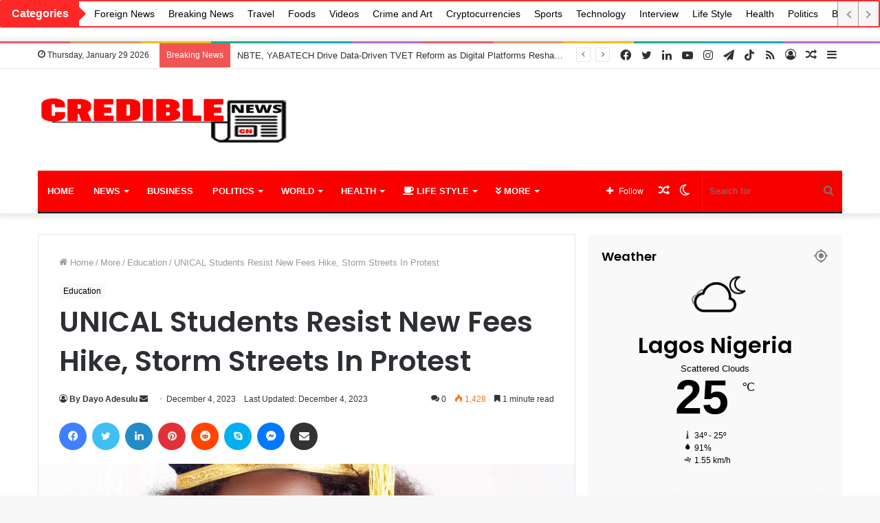

--- FILE ---
content_type: text/html; charset=UTF-8
request_url: https://crediblenews.com.ng/unical-students-resist-new-fees-hike-storm-streets-in-protest/
body_size: 33373
content:
<!DOCTYPE html>
<html lang="en-GB" class="" data-skin="light" prefix="og: https://ogp.me/ns#">
<head>
	<meta charset="UTF-8" />
	<link rel="profile" href="http://gmpg.org/xfn/11" />
	<script type="text/javascript">
/* <![CDATA[ */
(()=>{var e={};e.g=function(){if("object"==typeof globalThis)return globalThis;try{return this||new Function("return this")()}catch(e){if("object"==typeof window)return window}}(),function({ampUrl:n,isCustomizePreview:t,isAmpDevMode:r,noampQueryVarName:o,noampQueryVarValue:s,disabledStorageKey:i,mobileUserAgents:a,regexRegex:c}){if("undefined"==typeof sessionStorage)return;const d=new RegExp(c);if(!a.some((e=>{const n=e.match(d);return!(!n||!new RegExp(n[1],n[2]).test(navigator.userAgent))||navigator.userAgent.includes(e)})))return;e.g.addEventListener("DOMContentLoaded",(()=>{const e=document.getElementById("amp-mobile-version-switcher");if(!e)return;e.hidden=!1;const n=e.querySelector("a[href]");n&&n.addEventListener("click",(()=>{sessionStorage.removeItem(i)}))}));const g=r&&["paired-browsing-non-amp","paired-browsing-amp"].includes(window.name);if(sessionStorage.getItem(i)||t||g)return;const u=new URL(location.href),m=new URL(n);m.hash=u.hash,u.searchParams.has(o)&&s===u.searchParams.get(o)?sessionStorage.setItem(i,"1"):m.href!==u.href&&(window.stop(),location.replace(m.href))}({"ampUrl":"https:\/\/crediblenews.com.ng\/unical-students-resist-new-fees-hike-storm-streets-in-protest\/?amp=1","noampQueryVarName":"noamp","noampQueryVarValue":"mobile","disabledStorageKey":"amp_mobile_redirect_disabled","mobileUserAgents":["Mobile","Android","Silk\/","Kindle","BlackBerry","Opera Mini","Opera Mobi"],"regexRegex":"^\\\/((?:.|\\n)+)\\\/([i]*)$","isCustomizePreview":false,"isAmpDevMode":false})})();
/* ]]> */
</script>
		<script type="text/javascript">try{if("undefined"!=typeof localStorage){var tieSkin=localStorage.getItem("tie-skin"),html=document.getElementsByTagName("html")[0].classList,htmlSkin="light";if(html.contains("dark-skin")&&(htmlSkin="dark"),null!=tieSkin&&tieSkin!=htmlSkin){html.add("tie-skin-inverted");var tieSkinInverted=!0}"dark"==tieSkin?html.add("dark-skin"):"light"==tieSkin&&html.remove("dark-skin")}}catch(t){console.log(t)}</script>
		
<meta http-equiv='x-dns-prefetch-control' content='on'>
<link rel='dns-prefetch' href='//cdnjs.cloudflare.com' />
<link rel='dns-prefetch' href='//ajax.googleapis.com' />
<link rel='dns-prefetch' href='//fonts.googleapis.com' />
<link rel='dns-prefetch' href='//fonts.gstatic.com' />
<link rel='dns-prefetch' href='//s.gravatar.com' />
<link rel='dns-prefetch' href='//www.google-analytics.com' />
<link rel='preload' as='image' href='https://crediblenews.com.ng/oacmywhu/2022/07/CREDIBLE-NEWS-LOGO-599x110-Light.webp'>
<link rel='preload' as='image' href='https://crediblenews.com.ng/oacmywhu/2022/07/CREDIBLE-NEWS-LOGO-2xmain-logo-size-Light.webp'>
<link rel='preload' as='image' href='https://crediblenews.com.ng/oacmywhu/2023/09/Professor-Florence-Banku-Obi-780x470.jpg'>
<link rel='preload' as='font' href='https://crediblenews.com.ng/sybetcha/assets/fonts/tielabs-fonticon/tielabs-fonticon.woff' type='font/woff' crossorigin='anonymous' />
<link rel='preload' as='font' href='https://crediblenews.com.ng/sybetcha/assets/fonts/fontawesome/fa-solid-900.woff2' type='font/woff2' crossorigin='anonymous' />
<link rel='preload' as='font' href='https://crediblenews.com.ng/sybetcha/assets/fonts/fontawesome/fa-brands-400.woff2' type='font/woff2' crossorigin='anonymous' />
<link rel='preload' as='font' href='https://crediblenews.com.ng/sybetcha/assets/fonts/fontawesome/fa-regular-400.woff2' type='font/woff2' crossorigin='anonymous' />
<link rel='preload' as='script' href='https://ajax.googleapis.com/ajax/libs/webfont/1/webfont.js'>
<title>UNICAL Students Resist New Fees Hike, Storm Streets In Protest - Credible News</title>
<meta name="description" content="Students of the University of Calabar (UNICAL) have taken to the streets in protest against a tuition fee hike of over 100 percent."/>
<meta name="robots" content="follow, index, max-snippet:-1, max-video-preview:-1, max-image-preview:large"/>
<link rel="canonical" href="https://crediblenews.com.ng/unical-students-resist-new-fees-hike-storm-streets-in-protest/" />
<meta property="og:locale" content="en_GB" />
<meta property="og:type" content="article" />
<meta property="og:title" content="UNICAL Students Resist New Fees Hike, Storm Streets In Protest - Credible News" />
<meta property="og:description" content="Students of the University of Calabar (UNICAL) have taken to the streets in protest against a tuition fee hike of over 100 percent." />
<meta property="og:url" content="https://crediblenews.com.ng/unical-students-resist-new-fees-hike-storm-streets-in-protest/" />
<meta property="og:site_name" content="Credible News Nigeria" />
<meta property="article:tag" content="UNICAL" />
<meta property="article:tag" content="UNICAL Vice-Chancellor" />
<meta property="article:section" content="Education" />
<meta property="og:updated_time" content="2023-12-04T12:34:27+01:00" />
<meta property="og:image" content="https://crediblenews.com.ng/oacmywhu/2023/09/Professor-Florence-Banku-Obi-scaled-e1694883938504.jpg" />
<meta property="og:image:secure_url" content="https://crediblenews.com.ng/oacmywhu/2023/09/Professor-Florence-Banku-Obi-scaled-e1694883938504.jpg" />
<meta property="og:image:width" content="1200" />
<meta property="og:image:height" content="1529" />
<meta property="og:image:alt" content="UNICAL, Vice-Chancellor, Professor Florence Banku Obi" />
<meta property="og:image:type" content="image/jpeg" />
<meta property="article:published_time" content="2023-12-04T12:34:24+01:00" />
<meta property="article:modified_time" content="2023-12-04T12:34:27+01:00" />
<meta name="twitter:card" content="summary_large_image" />
<meta name="twitter:title" content="UNICAL Students Resist New Fees Hike, Storm Streets In Protest - Credible News" />
<meta name="twitter:description" content="Students of the University of Calabar (UNICAL) have taken to the streets in protest against a tuition fee hike of over 100 percent." />
<meta name="twitter:image" content="https://crediblenews.com.ng/oacmywhu/2023/09/Professor-Florence-Banku-Obi-scaled-e1694883938504.jpg" />
<meta name="twitter:label1" content="Written by" />
<meta name="twitter:data1" content="By Dayo Adesulu" />
<meta name="twitter:label2" content="Time to read" />
<meta name="twitter:data2" content="1 minute" />
<script type="application/ld+json" class="rank-math-schema">{"@context":"https://schema.org","@graph":[{"@type":["NewsMediaOrganization","Organization"],"@id":"https://crediblenews.com.ng/#organization","name":"Credible News Nigeria","url":"https://crediblenews.com.ng","logo":{"@type":"ImageObject","@id":"https://crediblenews.com.ng/#logo","url":"https://crediblenews.com.ng/oacmywhu/2022/07/CREDIBLE-NEWS-LOGO-599x110-Light.webp","contentUrl":"https://crediblenews.com.ng/oacmywhu/2022/07/CREDIBLE-NEWS-LOGO-599x110-Light.webp","caption":"Credible News Nigeria","inLanguage":"en-GB","width":"599","height":"110"}},{"@type":"WebSite","@id":"https://crediblenews.com.ng/#website","url":"https://crediblenews.com.ng","name":"Credible News Nigeria","alternateName":"Credible News","publisher":{"@id":"https://crediblenews.com.ng/#organization"},"inLanguage":"en-GB"},{"@type":"ImageObject","@id":"https://crediblenews.com.ng/oacmywhu/2023/09/Professor-Florence-Banku-Obi-scaled-e1694883938504.jpg","url":"https://crediblenews.com.ng/oacmywhu/2023/09/Professor-Florence-Banku-Obi-scaled-e1694883938504.jpg","width":"1200","height":"1529","caption":"UNICAL, Vice-Chancellor, Professor Florence Banku Obi","inLanguage":"en-GB"},{"@type":"WebPage","@id":"https://crediblenews.com.ng/unical-students-resist-new-fees-hike-storm-streets-in-protest/#webpage","url":"https://crediblenews.com.ng/unical-students-resist-new-fees-hike-storm-streets-in-protest/","name":"UNICAL Students Resist New Fees Hike, Storm Streets In Protest - Credible News","datePublished":"2023-12-04T12:34:24+01:00","dateModified":"2023-12-04T12:34:27+01:00","isPartOf":{"@id":"https://crediblenews.com.ng/#website"},"primaryImageOfPage":{"@id":"https://crediblenews.com.ng/oacmywhu/2023/09/Professor-Florence-Banku-Obi-scaled-e1694883938504.jpg"},"inLanguage":"en-GB"},{"@type":"Person","@id":"https://crediblenews.com.ng/author/dayo-adesulu/","name":"By Dayo Adesulu","url":"https://crediblenews.com.ng/author/dayo-adesulu/","image":{"@type":"ImageObject","@id":"https://secure.gravatar.com/avatar/4d5b6d28a179dd03bf860f09f2bc3186a81fef6534da9e613d8e8fd0ea43d916?s=96&amp;d=mm&amp;r=g","url":"https://secure.gravatar.com/avatar/4d5b6d28a179dd03bf860f09f2bc3186a81fef6534da9e613d8e8fd0ea43d916?s=96&amp;d=mm&amp;r=g","caption":"By Dayo Adesulu","inLanguage":"en-GB"},"sameAs":["https://crediblenews.com.ng/"],"worksFor":{"@id":"https://crediblenews.com.ng/#organization"}},{"@type":"NewsArticle","headline":"UNICAL Students Resist New Fees Hike, Storm Streets In Protest - Credible News","datePublished":"2023-12-04T12:34:24+01:00","dateModified":"2023-12-04T12:34:27+01:00","articleSection":"Education","author":{"@id":"https://crediblenews.com.ng/author/dayo-adesulu/","name":"By Dayo Adesulu"},"publisher":{"@id":"https://crediblenews.com.ng/#organization"},"description":"Students of the University of Calabar (UNICAL) have taken to the streets in protest against a tuition fee hike of over 100 percent.","name":"UNICAL Students Resist New Fees Hike, Storm Streets In Protest - Credible News","@id":"https://crediblenews.com.ng/unical-students-resist-new-fees-hike-storm-streets-in-protest/#richSnippet","isPartOf":{"@id":"https://crediblenews.com.ng/unical-students-resist-new-fees-hike-storm-streets-in-protest/#webpage"},"image":{"@id":"https://crediblenews.com.ng/oacmywhu/2023/09/Professor-Florence-Banku-Obi-scaled-e1694883938504.jpg"},"inLanguage":"en-GB","mainEntityOfPage":{"@id":"https://crediblenews.com.ng/unical-students-resist-new-fees-hike-storm-streets-in-protest/#webpage"}}]}</script>
<link rel='dns-prefetch' href='//www.googletagmanager.com' />
<link rel='dns-prefetch' href='//pagead2.googlesyndication.com' />
<link rel="alternate" type="application/rss+xml" title="Credible News &raquo; Feed" href="https://crediblenews.com.ng/feed/" />
<link rel="alternate" type="application/rss+xml" title="Credible News &raquo; Comments Feed" href="https://crediblenews.com.ng/comments/feed/" />
<link rel="alternate" type="application/rss+xml" title="Credible News &raquo; UNICAL Students Resist New Fees Hike, Storm Streets In Protest Comments Feed" href="https://crediblenews.com.ng/unical-students-resist-new-fees-hike-storm-streets-in-protest/feed/" />
<link rel="alternate" title="oEmbed (JSON)" type="application/json+oembed" href="https://crediblenews.com.ng/wp-json/oembed/1.0/embed?url=https%3A%2F%2Fcrediblenews.com.ng%2Funical-students-resist-new-fees-hike-storm-streets-in-protest%2F" />
<link rel="alternate" title="oEmbed (XML)" type="text/xml+oembed" href="https://crediblenews.com.ng/wp-json/oembed/1.0/embed?url=https%3A%2F%2Fcrediblenews.com.ng%2Funical-students-resist-new-fees-hike-storm-streets-in-protest%2F&#038;format=xml" />
<style id='wp-img-auto-sizes-contain-inline-css' type='text/css'>
img:is([sizes=auto i],[sizes^="auto," i]){contain-intrinsic-size:3000px 1500px}
/*# sourceURL=wp-img-auto-sizes-contain-inline-css */
</style>
<style id='wp-emoji-styles-inline-css' type='text/css'>
	img.wp-smiley, img.emoji {
		display: inline !important;
		border: none !important;
		box-shadow: none !important;
		height: 1em !important;
		width: 1em !important;
		margin: 0 0.07em !important;
		vertical-align: -0.1em !important;
		background: none !important;
		padding: 0 !important;
	}
/*# sourceURL=wp-emoji-styles-inline-css */
</style>
<style id='wp-block-library-inline-css' type='text/css'>
:root{--wp-block-synced-color:#7a00df;--wp-block-synced-color--rgb:122,0,223;--wp-bound-block-color:var(--wp-block-synced-color);--wp-editor-canvas-background:#ddd;--wp-admin-theme-color:#007cba;--wp-admin-theme-color--rgb:0,124,186;--wp-admin-theme-color-darker-10:#006ba1;--wp-admin-theme-color-darker-10--rgb:0,107,160.5;--wp-admin-theme-color-darker-20:#005a87;--wp-admin-theme-color-darker-20--rgb:0,90,135;--wp-admin-border-width-focus:2px}@media (min-resolution:192dpi){:root{--wp-admin-border-width-focus:1.5px}}.wp-element-button{cursor:pointer}:root .has-very-light-gray-background-color{background-color:#eee}:root .has-very-dark-gray-background-color{background-color:#313131}:root .has-very-light-gray-color{color:#eee}:root .has-very-dark-gray-color{color:#313131}:root .has-vivid-green-cyan-to-vivid-cyan-blue-gradient-background{background:linear-gradient(135deg,#00d084,#0693e3)}:root .has-purple-crush-gradient-background{background:linear-gradient(135deg,#34e2e4,#4721fb 50%,#ab1dfe)}:root .has-hazy-dawn-gradient-background{background:linear-gradient(135deg,#faaca8,#dad0ec)}:root .has-subdued-olive-gradient-background{background:linear-gradient(135deg,#fafae1,#67a671)}:root .has-atomic-cream-gradient-background{background:linear-gradient(135deg,#fdd79a,#004a59)}:root .has-nightshade-gradient-background{background:linear-gradient(135deg,#330968,#31cdcf)}:root .has-midnight-gradient-background{background:linear-gradient(135deg,#020381,#2874fc)}:root{--wp--preset--font-size--normal:16px;--wp--preset--font-size--huge:42px}.has-regular-font-size{font-size:1em}.has-larger-font-size{font-size:2.625em}.has-normal-font-size{font-size:var(--wp--preset--font-size--normal)}.has-huge-font-size{font-size:var(--wp--preset--font-size--huge)}.has-text-align-center{text-align:center}.has-text-align-left{text-align:left}.has-text-align-right{text-align:right}.has-fit-text{white-space:nowrap!important}#end-resizable-editor-section{display:none}.aligncenter{clear:both}.items-justified-left{justify-content:flex-start}.items-justified-center{justify-content:center}.items-justified-right{justify-content:flex-end}.items-justified-space-between{justify-content:space-between}.screen-reader-text{border:0;clip-path:inset(50%);height:1px;margin:-1px;overflow:hidden;padding:0;position:absolute;width:1px;word-wrap:normal!important}.screen-reader-text:focus{background-color:#ddd;clip-path:none;color:#444;display:block;font-size:1em;height:auto;left:5px;line-height:normal;padding:15px 23px 14px;text-decoration:none;top:5px;width:auto;z-index:100000}html :where(.has-border-color){border-style:solid}html :where([style*=border-top-color]){border-top-style:solid}html :where([style*=border-right-color]){border-right-style:solid}html :where([style*=border-bottom-color]){border-bottom-style:solid}html :where([style*=border-left-color]){border-left-style:solid}html :where([style*=border-width]){border-style:solid}html :where([style*=border-top-width]){border-top-style:solid}html :where([style*=border-right-width]){border-right-style:solid}html :where([style*=border-bottom-width]){border-bottom-style:solid}html :where([style*=border-left-width]){border-left-style:solid}html :where(img[class*=wp-image-]){height:auto;max-width:100%}:where(figure){margin:0 0 1em}html :where(.is-position-sticky){--wp-admin--admin-bar--position-offset:var(--wp-admin--admin-bar--height,0px)}@media screen and (max-width:600px){html :where(.is-position-sticky){--wp-admin--admin-bar--position-offset:0px}}
/*# sourceURL=wp-block-library-inline-css */
</style><style id='wp-block-heading-inline-css' type='text/css'>
h1:where(.wp-block-heading).has-background,h2:where(.wp-block-heading).has-background,h3:where(.wp-block-heading).has-background,h4:where(.wp-block-heading).has-background,h5:where(.wp-block-heading).has-background,h6:where(.wp-block-heading).has-background{padding:1.25em 2.375em}h1.has-text-align-left[style*=writing-mode]:where([style*=vertical-lr]),h1.has-text-align-right[style*=writing-mode]:where([style*=vertical-rl]),h2.has-text-align-left[style*=writing-mode]:where([style*=vertical-lr]),h2.has-text-align-right[style*=writing-mode]:where([style*=vertical-rl]),h3.has-text-align-left[style*=writing-mode]:where([style*=vertical-lr]),h3.has-text-align-right[style*=writing-mode]:where([style*=vertical-rl]),h4.has-text-align-left[style*=writing-mode]:where([style*=vertical-lr]),h4.has-text-align-right[style*=writing-mode]:where([style*=vertical-rl]),h5.has-text-align-left[style*=writing-mode]:where([style*=vertical-lr]),h5.has-text-align-right[style*=writing-mode]:where([style*=vertical-rl]),h6.has-text-align-left[style*=writing-mode]:where([style*=vertical-lr]),h6.has-text-align-right[style*=writing-mode]:where([style*=vertical-rl]){rotate:180deg}
/*# sourceURL=https://crediblenews.com.ng/nimsoats/blocks/heading/style.min.css */
</style>
<style id='wp-block-latest-comments-inline-css' type='text/css'>
ol.wp-block-latest-comments{box-sizing:border-box;margin-left:0}:where(.wp-block-latest-comments:not([style*=line-height] .wp-block-latest-comments__comment)){line-height:1.1}:where(.wp-block-latest-comments:not([style*=line-height] .wp-block-latest-comments__comment-excerpt p)){line-height:1.8}.has-dates :where(.wp-block-latest-comments:not([style*=line-height])),.has-excerpts :where(.wp-block-latest-comments:not([style*=line-height])){line-height:1.5}.wp-block-latest-comments .wp-block-latest-comments{padding-left:0}.wp-block-latest-comments__comment{list-style:none;margin-bottom:1em}.has-avatars .wp-block-latest-comments__comment{list-style:none;min-height:2.25em}.has-avatars .wp-block-latest-comments__comment .wp-block-latest-comments__comment-excerpt,.has-avatars .wp-block-latest-comments__comment .wp-block-latest-comments__comment-meta{margin-left:3.25em}.wp-block-latest-comments__comment-excerpt p{font-size:.875em;margin:.36em 0 1.4em}.wp-block-latest-comments__comment-date{display:block;font-size:.75em}.wp-block-latest-comments .avatar,.wp-block-latest-comments__comment-avatar{border-radius:1.5em;display:block;float:left;height:2.5em;margin-right:.75em;width:2.5em}.wp-block-latest-comments[class*=-font-size] a,.wp-block-latest-comments[style*=font-size] a{font-size:inherit}
/*# sourceURL=https://crediblenews.com.ng/nimsoats/blocks/latest-comments/style.min.css */
</style>
<style id='wp-block-latest-posts-inline-css' type='text/css'>
.wp-block-latest-posts{box-sizing:border-box}.wp-block-latest-posts.alignleft{margin-right:2em}.wp-block-latest-posts.alignright{margin-left:2em}.wp-block-latest-posts.wp-block-latest-posts__list{list-style:none}.wp-block-latest-posts.wp-block-latest-posts__list li{clear:both;overflow-wrap:break-word}.wp-block-latest-posts.is-grid{display:flex;flex-wrap:wrap}.wp-block-latest-posts.is-grid li{margin:0 1.25em 1.25em 0;width:100%}@media (min-width:600px){.wp-block-latest-posts.columns-2 li{width:calc(50% - .625em)}.wp-block-latest-posts.columns-2 li:nth-child(2n){margin-right:0}.wp-block-latest-posts.columns-3 li{width:calc(33.33333% - .83333em)}.wp-block-latest-posts.columns-3 li:nth-child(3n){margin-right:0}.wp-block-latest-posts.columns-4 li{width:calc(25% - .9375em)}.wp-block-latest-posts.columns-4 li:nth-child(4n){margin-right:0}.wp-block-latest-posts.columns-5 li{width:calc(20% - 1em)}.wp-block-latest-posts.columns-5 li:nth-child(5n){margin-right:0}.wp-block-latest-posts.columns-6 li{width:calc(16.66667% - 1.04167em)}.wp-block-latest-posts.columns-6 li:nth-child(6n){margin-right:0}}:root :where(.wp-block-latest-posts.is-grid){padding:0}:root :where(.wp-block-latest-posts.wp-block-latest-posts__list){padding-left:0}.wp-block-latest-posts__post-author,.wp-block-latest-posts__post-date{display:block;font-size:.8125em}.wp-block-latest-posts__post-excerpt,.wp-block-latest-posts__post-full-content{margin-bottom:1em;margin-top:.5em}.wp-block-latest-posts__featured-image a{display:inline-block}.wp-block-latest-posts__featured-image img{height:auto;max-width:100%;width:auto}.wp-block-latest-posts__featured-image.alignleft{float:left;margin-right:1em}.wp-block-latest-posts__featured-image.alignright{float:right;margin-left:1em}.wp-block-latest-posts__featured-image.aligncenter{margin-bottom:1em;text-align:center}
/*# sourceURL=https://crediblenews.com.ng/nimsoats/blocks/latest-posts/style.min.css */
</style>
<style id='wp-block-search-inline-css' type='text/css'>
.wp-block-search__button{margin-left:10px;word-break:normal}.wp-block-search__button.has-icon{line-height:0}.wp-block-search__button svg{height:1.25em;min-height:24px;min-width:24px;width:1.25em;fill:currentColor;vertical-align:text-bottom}:where(.wp-block-search__button){border:1px solid #ccc;padding:6px 10px}.wp-block-search__inside-wrapper{display:flex;flex:auto;flex-wrap:nowrap;max-width:100%}.wp-block-search__label{width:100%}.wp-block-search.wp-block-search__button-only .wp-block-search__button{box-sizing:border-box;display:flex;flex-shrink:0;justify-content:center;margin-left:0;max-width:100%}.wp-block-search.wp-block-search__button-only .wp-block-search__inside-wrapper{min-width:0!important;transition-property:width}.wp-block-search.wp-block-search__button-only .wp-block-search__input{flex-basis:100%;transition-duration:.3s}.wp-block-search.wp-block-search__button-only.wp-block-search__searchfield-hidden,.wp-block-search.wp-block-search__button-only.wp-block-search__searchfield-hidden .wp-block-search__inside-wrapper{overflow:hidden}.wp-block-search.wp-block-search__button-only.wp-block-search__searchfield-hidden .wp-block-search__input{border-left-width:0!important;border-right-width:0!important;flex-basis:0;flex-grow:0;margin:0;min-width:0!important;padding-left:0!important;padding-right:0!important;width:0!important}:where(.wp-block-search__input){appearance:none;border:1px solid #949494;flex-grow:1;font-family:inherit;font-size:inherit;font-style:inherit;font-weight:inherit;letter-spacing:inherit;line-height:inherit;margin-left:0;margin-right:0;min-width:3rem;padding:8px;text-decoration:unset!important;text-transform:inherit}:where(.wp-block-search__button-inside .wp-block-search__inside-wrapper){background-color:#fff;border:1px solid #949494;box-sizing:border-box;padding:4px}:where(.wp-block-search__button-inside .wp-block-search__inside-wrapper) .wp-block-search__input{border:none;border-radius:0;padding:0 4px}:where(.wp-block-search__button-inside .wp-block-search__inside-wrapper) .wp-block-search__input:focus{outline:none}:where(.wp-block-search__button-inside .wp-block-search__inside-wrapper) :where(.wp-block-search__button){padding:4px 8px}.wp-block-search.aligncenter .wp-block-search__inside-wrapper{margin:auto}.wp-block[data-align=right] .wp-block-search.wp-block-search__button-only .wp-block-search__inside-wrapper{float:right}
/*# sourceURL=https://crediblenews.com.ng/nimsoats/blocks/search/style.min.css */
</style>
<style id='wp-block-search-theme-inline-css' type='text/css'>
.wp-block-search .wp-block-search__label{font-weight:700}.wp-block-search__button{border:1px solid #ccc;padding:.375em .625em}
/*# sourceURL=https://crediblenews.com.ng/nimsoats/blocks/search/theme.min.css */
</style>
<style id='wp-block-group-inline-css' type='text/css'>
.wp-block-group{box-sizing:border-box}:where(.wp-block-group.wp-block-group-is-layout-constrained){position:relative}
/*# sourceURL=https://crediblenews.com.ng/nimsoats/blocks/group/style.min.css */
</style>
<style id='wp-block-group-theme-inline-css' type='text/css'>
:where(.wp-block-group.has-background){padding:1.25em 2.375em}
/*# sourceURL=https://crediblenews.com.ng/nimsoats/blocks/group/theme.min.css */
</style>
<style id='wp-block-paragraph-inline-css' type='text/css'>
.is-small-text{font-size:.875em}.is-regular-text{font-size:1em}.is-large-text{font-size:2.25em}.is-larger-text{font-size:3em}.has-drop-cap:not(:focus):first-letter{float:left;font-size:8.4em;font-style:normal;font-weight:100;line-height:.68;margin:.05em .1em 0 0;text-transform:uppercase}body.rtl .has-drop-cap:not(:focus):first-letter{float:none;margin-left:.1em}p.has-drop-cap.has-background{overflow:hidden}:root :where(p.has-background){padding:1.25em 2.375em}:where(p.has-text-color:not(.has-link-color)) a{color:inherit}p.has-text-align-left[style*="writing-mode:vertical-lr"],p.has-text-align-right[style*="writing-mode:vertical-rl"]{rotate:180deg}
/*# sourceURL=https://crediblenews.com.ng/nimsoats/blocks/paragraph/style.min.css */
</style>
<style id='global-styles-inline-css' type='text/css'>
:root{--wp--preset--aspect-ratio--square: 1;--wp--preset--aspect-ratio--4-3: 4/3;--wp--preset--aspect-ratio--3-4: 3/4;--wp--preset--aspect-ratio--3-2: 3/2;--wp--preset--aspect-ratio--2-3: 2/3;--wp--preset--aspect-ratio--16-9: 16/9;--wp--preset--aspect-ratio--9-16: 9/16;--wp--preset--color--black: #000000;--wp--preset--color--cyan-bluish-gray: #abb8c3;--wp--preset--color--white: #ffffff;--wp--preset--color--pale-pink: #f78da7;--wp--preset--color--vivid-red: #cf2e2e;--wp--preset--color--luminous-vivid-orange: #ff6900;--wp--preset--color--luminous-vivid-amber: #fcb900;--wp--preset--color--light-green-cyan: #7bdcb5;--wp--preset--color--vivid-green-cyan: #00d084;--wp--preset--color--pale-cyan-blue: #8ed1fc;--wp--preset--color--vivid-cyan-blue: #0693e3;--wp--preset--color--vivid-purple: #9b51e0;--wp--preset--gradient--vivid-cyan-blue-to-vivid-purple: linear-gradient(135deg,rgb(6,147,227) 0%,rgb(155,81,224) 100%);--wp--preset--gradient--light-green-cyan-to-vivid-green-cyan: linear-gradient(135deg,rgb(122,220,180) 0%,rgb(0,208,130) 100%);--wp--preset--gradient--luminous-vivid-amber-to-luminous-vivid-orange: linear-gradient(135deg,rgb(252,185,0) 0%,rgb(255,105,0) 100%);--wp--preset--gradient--luminous-vivid-orange-to-vivid-red: linear-gradient(135deg,rgb(255,105,0) 0%,rgb(207,46,46) 100%);--wp--preset--gradient--very-light-gray-to-cyan-bluish-gray: linear-gradient(135deg,rgb(238,238,238) 0%,rgb(169,184,195) 100%);--wp--preset--gradient--cool-to-warm-spectrum: linear-gradient(135deg,rgb(74,234,220) 0%,rgb(151,120,209) 20%,rgb(207,42,186) 40%,rgb(238,44,130) 60%,rgb(251,105,98) 80%,rgb(254,248,76) 100%);--wp--preset--gradient--blush-light-purple: linear-gradient(135deg,rgb(255,206,236) 0%,rgb(152,150,240) 100%);--wp--preset--gradient--blush-bordeaux: linear-gradient(135deg,rgb(254,205,165) 0%,rgb(254,45,45) 50%,rgb(107,0,62) 100%);--wp--preset--gradient--luminous-dusk: linear-gradient(135deg,rgb(255,203,112) 0%,rgb(199,81,192) 50%,rgb(65,88,208) 100%);--wp--preset--gradient--pale-ocean: linear-gradient(135deg,rgb(255,245,203) 0%,rgb(182,227,212) 50%,rgb(51,167,181) 100%);--wp--preset--gradient--electric-grass: linear-gradient(135deg,rgb(202,248,128) 0%,rgb(113,206,126) 100%);--wp--preset--gradient--midnight: linear-gradient(135deg,rgb(2,3,129) 0%,rgb(40,116,252) 100%);--wp--preset--font-size--small: 13px;--wp--preset--font-size--medium: 20px;--wp--preset--font-size--large: 36px;--wp--preset--font-size--x-large: 42px;--wp--preset--spacing--20: 0.44rem;--wp--preset--spacing--30: 0.67rem;--wp--preset--spacing--40: 1rem;--wp--preset--spacing--50: 1.5rem;--wp--preset--spacing--60: 2.25rem;--wp--preset--spacing--70: 3.38rem;--wp--preset--spacing--80: 5.06rem;--wp--preset--shadow--natural: 6px 6px 9px rgba(0, 0, 0, 0.2);--wp--preset--shadow--deep: 12px 12px 50px rgba(0, 0, 0, 0.4);--wp--preset--shadow--sharp: 6px 6px 0px rgba(0, 0, 0, 0.2);--wp--preset--shadow--outlined: 6px 6px 0px -3px rgb(255, 255, 255), 6px 6px rgb(0, 0, 0);--wp--preset--shadow--crisp: 6px 6px 0px rgb(0, 0, 0);}:where(.is-layout-flex){gap: 0.5em;}:where(.is-layout-grid){gap: 0.5em;}body .is-layout-flex{display: flex;}.is-layout-flex{flex-wrap: wrap;align-items: center;}.is-layout-flex > :is(*, div){margin: 0;}body .is-layout-grid{display: grid;}.is-layout-grid > :is(*, div){margin: 0;}:where(.wp-block-columns.is-layout-flex){gap: 2em;}:where(.wp-block-columns.is-layout-grid){gap: 2em;}:where(.wp-block-post-template.is-layout-flex){gap: 1.25em;}:where(.wp-block-post-template.is-layout-grid){gap: 1.25em;}.has-black-color{color: var(--wp--preset--color--black) !important;}.has-cyan-bluish-gray-color{color: var(--wp--preset--color--cyan-bluish-gray) !important;}.has-white-color{color: var(--wp--preset--color--white) !important;}.has-pale-pink-color{color: var(--wp--preset--color--pale-pink) !important;}.has-vivid-red-color{color: var(--wp--preset--color--vivid-red) !important;}.has-luminous-vivid-orange-color{color: var(--wp--preset--color--luminous-vivid-orange) !important;}.has-luminous-vivid-amber-color{color: var(--wp--preset--color--luminous-vivid-amber) !important;}.has-light-green-cyan-color{color: var(--wp--preset--color--light-green-cyan) !important;}.has-vivid-green-cyan-color{color: var(--wp--preset--color--vivid-green-cyan) !important;}.has-pale-cyan-blue-color{color: var(--wp--preset--color--pale-cyan-blue) !important;}.has-vivid-cyan-blue-color{color: var(--wp--preset--color--vivid-cyan-blue) !important;}.has-vivid-purple-color{color: var(--wp--preset--color--vivid-purple) !important;}.has-black-background-color{background-color: var(--wp--preset--color--black) !important;}.has-cyan-bluish-gray-background-color{background-color: var(--wp--preset--color--cyan-bluish-gray) !important;}.has-white-background-color{background-color: var(--wp--preset--color--white) !important;}.has-pale-pink-background-color{background-color: var(--wp--preset--color--pale-pink) !important;}.has-vivid-red-background-color{background-color: var(--wp--preset--color--vivid-red) !important;}.has-luminous-vivid-orange-background-color{background-color: var(--wp--preset--color--luminous-vivid-orange) !important;}.has-luminous-vivid-amber-background-color{background-color: var(--wp--preset--color--luminous-vivid-amber) !important;}.has-light-green-cyan-background-color{background-color: var(--wp--preset--color--light-green-cyan) !important;}.has-vivid-green-cyan-background-color{background-color: var(--wp--preset--color--vivid-green-cyan) !important;}.has-pale-cyan-blue-background-color{background-color: var(--wp--preset--color--pale-cyan-blue) !important;}.has-vivid-cyan-blue-background-color{background-color: var(--wp--preset--color--vivid-cyan-blue) !important;}.has-vivid-purple-background-color{background-color: var(--wp--preset--color--vivid-purple) !important;}.has-black-border-color{border-color: var(--wp--preset--color--black) !important;}.has-cyan-bluish-gray-border-color{border-color: var(--wp--preset--color--cyan-bluish-gray) !important;}.has-white-border-color{border-color: var(--wp--preset--color--white) !important;}.has-pale-pink-border-color{border-color: var(--wp--preset--color--pale-pink) !important;}.has-vivid-red-border-color{border-color: var(--wp--preset--color--vivid-red) !important;}.has-luminous-vivid-orange-border-color{border-color: var(--wp--preset--color--luminous-vivid-orange) !important;}.has-luminous-vivid-amber-border-color{border-color: var(--wp--preset--color--luminous-vivid-amber) !important;}.has-light-green-cyan-border-color{border-color: var(--wp--preset--color--light-green-cyan) !important;}.has-vivid-green-cyan-border-color{border-color: var(--wp--preset--color--vivid-green-cyan) !important;}.has-pale-cyan-blue-border-color{border-color: var(--wp--preset--color--pale-cyan-blue) !important;}.has-vivid-cyan-blue-border-color{border-color: var(--wp--preset--color--vivid-cyan-blue) !important;}.has-vivid-purple-border-color{border-color: var(--wp--preset--color--vivid-purple) !important;}.has-vivid-cyan-blue-to-vivid-purple-gradient-background{background: var(--wp--preset--gradient--vivid-cyan-blue-to-vivid-purple) !important;}.has-light-green-cyan-to-vivid-green-cyan-gradient-background{background: var(--wp--preset--gradient--light-green-cyan-to-vivid-green-cyan) !important;}.has-luminous-vivid-amber-to-luminous-vivid-orange-gradient-background{background: var(--wp--preset--gradient--luminous-vivid-amber-to-luminous-vivid-orange) !important;}.has-luminous-vivid-orange-to-vivid-red-gradient-background{background: var(--wp--preset--gradient--luminous-vivid-orange-to-vivid-red) !important;}.has-very-light-gray-to-cyan-bluish-gray-gradient-background{background: var(--wp--preset--gradient--very-light-gray-to-cyan-bluish-gray) !important;}.has-cool-to-warm-spectrum-gradient-background{background: var(--wp--preset--gradient--cool-to-warm-spectrum) !important;}.has-blush-light-purple-gradient-background{background: var(--wp--preset--gradient--blush-light-purple) !important;}.has-blush-bordeaux-gradient-background{background: var(--wp--preset--gradient--blush-bordeaux) !important;}.has-luminous-dusk-gradient-background{background: var(--wp--preset--gradient--luminous-dusk) !important;}.has-pale-ocean-gradient-background{background: var(--wp--preset--gradient--pale-ocean) !important;}.has-electric-grass-gradient-background{background: var(--wp--preset--gradient--electric-grass) !important;}.has-midnight-gradient-background{background: var(--wp--preset--gradient--midnight) !important;}.has-small-font-size{font-size: var(--wp--preset--font-size--small) !important;}.has-medium-font-size{font-size: var(--wp--preset--font-size--medium) !important;}.has-large-font-size{font-size: var(--wp--preset--font-size--large) !important;}.has-x-large-font-size{font-size: var(--wp--preset--font-size--x-large) !important;}
/*# sourceURL=global-styles-inline-css */
</style>
<style id='classic-theme-styles-inline-css' type='text/css'>
/*! This file is auto-generated */
.wp-block-button__link{color:#fff;background-color:#32373c;border-radius:9999px;box-shadow:none;text-decoration:none;padding:calc(.667em + 2px) calc(1.333em + 2px);font-size:1.125em}.wp-block-file__button{background:#32373c;color:#fff;text-decoration:none}
/*# sourceURL=/wp-includes/css/classic-themes.min.css */
</style>
<link rel='stylesheet' id='wptu-front-style-css' href='https://crediblenews.com.ng/tupp/assets/css/wptu-front.min.css?ver=1.6' type='text/css' media='all' />
<link rel='stylesheet' id='tie-css-base-css' href='https://crediblenews.com.ng/sybetcha/assets/css/base.min.css?ver=5.4.10' type='text/css' media='all' />
<link rel='stylesheet' id='tie-css-styles-css' href='https://crediblenews.com.ng/sybetcha/assets/css/style.min.css?ver=5.4.10' type='text/css' media='all' />
<link rel='stylesheet' id='tie-css-widgets-css' href='https://crediblenews.com.ng/sybetcha/assets/css/widgets.min.css?ver=5.4.10' type='text/css' media='all' />
<link rel='stylesheet' id='tie-css-helpers-css' href='https://crediblenews.com.ng/sybetcha/assets/css/helpers.min.css?ver=5.4.10' type='text/css' media='all' />
<link rel='stylesheet' id='tie-fontawesome5-css' href='https://crediblenews.com.ng/sybetcha/assets/css/fontawesome.css?ver=5.4.10' type='text/css' media='all' />
<link rel='stylesheet' id='tie-css-ilightbox-css' href='https://crediblenews.com.ng/sybetcha/assets/ilightbox/dark-skin/skin.css?ver=5.4.10' type='text/css' media='all' />
<link rel='stylesheet' id='tie-css-shortcodes-css' href='https://crediblenews.com.ng/sybetcha/assets/css/plugins/shortcodes.min.css?ver=5.4.10' type='text/css' media='all' />
<link rel='stylesheet' id='tie-css-single-css' href='https://crediblenews.com.ng/sybetcha/assets/css/single.min.css?ver=5.4.10' type='text/css' media='all' />
<link rel='stylesheet' id='tie-css-print-css' href='https://crediblenews.com.ng/sybetcha/assets/css/print.css?ver=5.4.10' type='text/css' media='print' />
<link rel='stylesheet' id='tie-theme-child-css-css' href='https://crediblenews.com.ng/glynsomu/child-skin.css?ver=6.9' type='text/css' media='all' />
<style id='tie-theme-child-css-inline-css' type='text/css'>
.wf-active .logo-text,.wf-active h1,.wf-active h2,.wf-active h3,.wf-active h4,.wf-active h5,.wf-active h6,.wf-active .the-subtitle{font-family: 'Poppins';}#main-nav .main-menu > ul > li > a{font-weight: 900;text-transform: uppercase;}.brand-title,a:hover,.tie-popup-search-submit,#logo.text-logo a,.theme-header nav .components #search-submit:hover,.theme-header .header-nav .components > li:hover > a,.theme-header .header-nav .components li a:hover,.main-menu ul.cats-vertical li a.is-active,.main-menu ul.cats-vertical li a:hover,.main-nav li.mega-menu .post-meta a:hover,.main-nav li.mega-menu .post-box-title a:hover,.search-in-main-nav.autocomplete-suggestions a:hover,#main-nav .menu ul:not(.cats-horizontal) li:hover > a,#main-nav .menu ul li.current-menu-item:not(.mega-link-column) > a,.top-nav .menu li:hover > a,.top-nav .menu > .tie-current-menu > a,.search-in-top-nav.autocomplete-suggestions .post-title a:hover,div.mag-box .mag-box-options .mag-box-filter-links a.active,.mag-box-filter-links .flexMenu-viewMore:hover > a,.stars-rating-active,body .tabs.tabs .active > a,.video-play-icon,.spinner-circle:after,#go-to-content:hover,.comment-list .comment-author .fn,.commentlist .comment-author .fn,blockquote::before,blockquote cite,blockquote.quote-simple p,.multiple-post-pages a:hover,#story-index li .is-current,.latest-tweets-widget .twitter-icon-wrap span,.wide-slider-nav-wrapper .slide,.wide-next-prev-slider-wrapper .tie-slider-nav li:hover span,.review-final-score h3,#mobile-menu-icon:hover .menu-text,body .entry a,.dark-skin body .entry a,.entry .post-bottom-meta a:hover,.comment-list .comment-content a,q a,blockquote a,.widget.tie-weather-widget .icon-basecloud-bg:after,.site-footer a:hover,.site-footer .stars-rating-active,.site-footer .twitter-icon-wrap span,.site-info a:hover{color: #f9f9f9;}#instagram-link a:hover{color: #f9f9f9 !important;border-color: #f9f9f9 !important;}#theme-header #main-nav .spinner-circle:after{color: #ff0000;}[type='submit'],.button,.generic-button a,.generic-button button,.theme-header .header-nav .comp-sub-menu a.button.guest-btn:hover,.theme-header .header-nav .comp-sub-menu a.checkout-button,nav.main-nav .menu > li.tie-current-menu > a,nav.main-nav .menu > li:hover > a,.main-menu .mega-links-head:after,.main-nav .mega-menu.mega-cat .cats-horizontal li a.is-active,#mobile-menu-icon:hover .nav-icon,#mobile-menu-icon:hover .nav-icon:before,#mobile-menu-icon:hover .nav-icon:after,.search-in-main-nav.autocomplete-suggestions a.button,.search-in-top-nav.autocomplete-suggestions a.button,.spinner > div,.post-cat,.pages-numbers li.current span,.multiple-post-pages > span,#tie-wrapper .mejs-container .mejs-controls,.mag-box-filter-links a:hover,.slider-arrow-nav a:not(.pagination-disabled):hover,.comment-list .reply a:hover,.commentlist .reply a:hover,#reading-position-indicator,#story-index-icon,.videos-block .playlist-title,.review-percentage .review-item span span,.tie-slick-dots li.slick-active button,.tie-slick-dots li button:hover,.digital-rating-static,.timeline-widget li a:hover .date:before,#wp-calendar #today,.posts-list-counter li.widget-post-list:before,.cat-counter a + span,.tie-slider-nav li span:hover,.fullwidth-area .widget_tag_cloud .tagcloud a:hover,.magazine2:not(.block-head-4) .dark-widgetized-area ul.tabs a:hover,.magazine2:not(.block-head-4) .dark-widgetized-area ul.tabs .active a,.magazine1 .dark-widgetized-area ul.tabs a:hover,.magazine1 .dark-widgetized-area ul.tabs .active a,.block-head-4.magazine2 .dark-widgetized-area .tabs.tabs .active a,.block-head-4.magazine2 .dark-widgetized-area .tabs > .active a:before,.block-head-4.magazine2 .dark-widgetized-area .tabs > .active a:after,.demo_store,.demo #logo:after,.demo #sticky-logo:after,.widget.tie-weather-widget,span.video-close-btn:hover,#go-to-top,.latest-tweets-widget .slider-links .button:not(:hover){background-color: #f9f9f9;color: #000000;}.tie-weather-widget .widget-title .the-subtitle,.block-head-4.magazine2 #footer .tabs .active a:hover{color: #000000;}pre,code,.pages-numbers li.current span,.theme-header .header-nav .comp-sub-menu a.button.guest-btn:hover,.multiple-post-pages > span,.post-content-slideshow .tie-slider-nav li span:hover,#tie-body .tie-slider-nav li > span:hover,.slider-arrow-nav a:not(.pagination-disabled):hover,.main-nav .mega-menu.mega-cat .cats-horizontal li a.is-active,.main-nav .mega-menu.mega-cat .cats-horizontal li a:hover,.main-menu .menu > li > .menu-sub-content{border-color: #f9f9f9;}.main-menu .menu > li.tie-current-menu{border-bottom-color: #f9f9f9;}.top-nav .menu li.tie-current-menu > a:before,.top-nav .menu li.menu-item-has-children:hover > a:before{border-top-color: #f9f9f9;}.main-nav .main-menu .menu > li.tie-current-menu > a:before,.main-nav .main-menu .menu > li:hover > a:before{border-top-color: #000000;}header.main-nav-light .main-nav .menu-item-has-children li:hover > a:before,header.main-nav-light .main-nav .mega-menu li:hover > a:before{border-left-color: #f9f9f9;}.rtl header.main-nav-light .main-nav .menu-item-has-children li:hover > a:before,.rtl header.main-nav-light .main-nav .mega-menu li:hover > a:before{border-right-color: #f9f9f9;border-left-color: transparent;}.top-nav ul.menu li .menu-item-has-children:hover > a:before{border-top-color: transparent;border-left-color: #f9f9f9;}.rtl .top-nav ul.menu li .menu-item-has-children:hover > a:before{border-left-color: transparent;border-right-color: #f9f9f9;}::-moz-selection{background-color: #f9f9f9;color: #000000;}::selection{background-color: #f9f9f9;color: #000000;}circle.circle_bar{stroke: #f9f9f9;}#reading-position-indicator{box-shadow: 0 0 10px rgba( 249,249,249,0.7);}#logo.text-logo a:hover,body .entry a:hover,.dark-skin body .entry a:hover,.comment-list .comment-content a:hover,.block-head-4.magazine2 .site-footer .tabs li a:hover,q a:hover,blockquote a:hover{color: #c7c7c7;}.button:hover,input[type='submit']:hover,.generic-button a:hover,.generic-button button:hover,a.post-cat:hover,.site-footer .button:hover,.site-footer [type='submit']:hover,.search-in-main-nav.autocomplete-suggestions a.button:hover,.search-in-top-nav.autocomplete-suggestions a.button:hover,.theme-header .header-nav .comp-sub-menu a.checkout-button:hover{background-color: #c7c7c7;color: #000000;}.theme-header .header-nav .comp-sub-menu a.checkout-button:not(:hover),body .entry a.button{color: #000000;}#story-index.is-compact .story-index-content{background-color: #f9f9f9;}#story-index.is-compact .story-index-content a,#story-index.is-compact .story-index-content .is-current{color: #000000;}#tie-body .mag-box-title h3 a,#tie-body .block-more-button{color: #f9f9f9;}#tie-body .mag-box-title h3 a:hover,#tie-body .block-more-button:hover{color: #c7c7c7;}#tie-body .mag-box-title{color: #f9f9f9;}#tie-body .mag-box-title:before{border-top-color: #f9f9f9;}#tie-body .mag-box-title:after,#tie-body #footer .widget-title:after{background-color: #f9f9f9;}.brand-title,a:hover,.tie-popup-search-submit,#logo.text-logo a,.theme-header nav .components #search-submit:hover,.theme-header .header-nav .components > li:hover > a,.theme-header .header-nav .components li a:hover,.main-menu ul.cats-vertical li a.is-active,.main-menu ul.cats-vertical li a:hover,.main-nav li.mega-menu .post-meta a:hover,.main-nav li.mega-menu .post-box-title a:hover,.search-in-main-nav.autocomplete-suggestions a:hover,#main-nav .menu ul:not(.cats-horizontal) li:hover > a,#main-nav .menu ul li.current-menu-item:not(.mega-link-column) > a,.top-nav .menu li:hover > a,.top-nav .menu > .tie-current-menu > a,.search-in-top-nav.autocomplete-suggestions .post-title a:hover,div.mag-box .mag-box-options .mag-box-filter-links a.active,.mag-box-filter-links .flexMenu-viewMore:hover > a,.stars-rating-active,body .tabs.tabs .active > a,.video-play-icon,.spinner-circle:after,#go-to-content:hover,.comment-list .comment-author .fn,.commentlist .comment-author .fn,blockquote::before,blockquote cite,blockquote.quote-simple p,.multiple-post-pages a:hover,#story-index li .is-current,.latest-tweets-widget .twitter-icon-wrap span,.wide-slider-nav-wrapper .slide,.wide-next-prev-slider-wrapper .tie-slider-nav li:hover span,.review-final-score h3,#mobile-menu-icon:hover .menu-text,body .entry a,.dark-skin body .entry a,.entry .post-bottom-meta a:hover,.comment-list .comment-content a,q a,blockquote a,.widget.tie-weather-widget .icon-basecloud-bg:after,.site-footer a:hover,.site-footer .stars-rating-active,.site-footer .twitter-icon-wrap span,.site-info a:hover{color: #f9f9f9;}#instagram-link a:hover{color: #f9f9f9 !important;border-color: #f9f9f9 !important;}#theme-header #main-nav .spinner-circle:after{color: #ff0000;}[type='submit'],.button,.generic-button a,.generic-button button,.theme-header .header-nav .comp-sub-menu a.button.guest-btn:hover,.theme-header .header-nav .comp-sub-menu a.checkout-button,nav.main-nav .menu > li.tie-current-menu > a,nav.main-nav .menu > li:hover > a,.main-menu .mega-links-head:after,.main-nav .mega-menu.mega-cat .cats-horizontal li a.is-active,#mobile-menu-icon:hover .nav-icon,#mobile-menu-icon:hover .nav-icon:before,#mobile-menu-icon:hover .nav-icon:after,.search-in-main-nav.autocomplete-suggestions a.button,.search-in-top-nav.autocomplete-suggestions a.button,.spinner > div,.post-cat,.pages-numbers li.current span,.multiple-post-pages > span,#tie-wrapper .mejs-container .mejs-controls,.mag-box-filter-links a:hover,.slider-arrow-nav a:not(.pagination-disabled):hover,.comment-list .reply a:hover,.commentlist .reply a:hover,#reading-position-indicator,#story-index-icon,.videos-block .playlist-title,.review-percentage .review-item span span,.tie-slick-dots li.slick-active button,.tie-slick-dots li button:hover,.digital-rating-static,.timeline-widget li a:hover .date:before,#wp-calendar #today,.posts-list-counter li.widget-post-list:before,.cat-counter a + span,.tie-slider-nav li span:hover,.fullwidth-area .widget_tag_cloud .tagcloud a:hover,.magazine2:not(.block-head-4) .dark-widgetized-area ul.tabs a:hover,.magazine2:not(.block-head-4) .dark-widgetized-area ul.tabs .active a,.magazine1 .dark-widgetized-area ul.tabs a:hover,.magazine1 .dark-widgetized-area ul.tabs .active a,.block-head-4.magazine2 .dark-widgetized-area .tabs.tabs .active a,.block-head-4.magazine2 .dark-widgetized-area .tabs > .active a:before,.block-head-4.magazine2 .dark-widgetized-area .tabs > .active a:after,.demo_store,.demo #logo:after,.demo #sticky-logo:after,.widget.tie-weather-widget,span.video-close-btn:hover,#go-to-top,.latest-tweets-widget .slider-links .button:not(:hover){background-color: #f9f9f9;color: #000000;}.tie-weather-widget .widget-title .the-subtitle,.block-head-4.magazine2 #footer .tabs .active a:hover{color: #000000;}pre,code,.pages-numbers li.current span,.theme-header .header-nav .comp-sub-menu a.button.guest-btn:hover,.multiple-post-pages > span,.post-content-slideshow .tie-slider-nav li span:hover,#tie-body .tie-slider-nav li > span:hover,.slider-arrow-nav a:not(.pagination-disabled):hover,.main-nav .mega-menu.mega-cat .cats-horizontal li a.is-active,.main-nav .mega-menu.mega-cat .cats-horizontal li a:hover,.main-menu .menu > li > .menu-sub-content{border-color: #f9f9f9;}.main-menu .menu > li.tie-current-menu{border-bottom-color: #f9f9f9;}.top-nav .menu li.tie-current-menu > a:before,.top-nav .menu li.menu-item-has-children:hover > a:before{border-top-color: #f9f9f9;}.main-nav .main-menu .menu > li.tie-current-menu > a:before,.main-nav .main-menu .menu > li:hover > a:before{border-top-color: #000000;}header.main-nav-light .main-nav .menu-item-has-children li:hover > a:before,header.main-nav-light .main-nav .mega-menu li:hover > a:before{border-left-color: #f9f9f9;}.rtl header.main-nav-light .main-nav .menu-item-has-children li:hover > a:before,.rtl header.main-nav-light .main-nav .mega-menu li:hover > a:before{border-right-color: #f9f9f9;border-left-color: transparent;}.top-nav ul.menu li .menu-item-has-children:hover > a:before{border-top-color: transparent;border-left-color: #f9f9f9;}.rtl .top-nav ul.menu li .menu-item-has-children:hover > a:before{border-left-color: transparent;border-right-color: #f9f9f9;}::-moz-selection{background-color: #f9f9f9;color: #000000;}::selection{background-color: #f9f9f9;color: #000000;}circle.circle_bar{stroke: #f9f9f9;}#reading-position-indicator{box-shadow: 0 0 10px rgba( 249,249,249,0.7);}#logo.text-logo a:hover,body .entry a:hover,.dark-skin body .entry a:hover,.comment-list .comment-content a:hover,.block-head-4.magazine2 .site-footer .tabs li a:hover,q a:hover,blockquote a:hover{color: #c7c7c7;}.button:hover,input[type='submit']:hover,.generic-button a:hover,.generic-button button:hover,a.post-cat:hover,.site-footer .button:hover,.site-footer [type='submit']:hover,.search-in-main-nav.autocomplete-suggestions a.button:hover,.search-in-top-nav.autocomplete-suggestions a.button:hover,.theme-header .header-nav .comp-sub-menu a.checkout-button:hover{background-color: #c7c7c7;color: #000000;}.theme-header .header-nav .comp-sub-menu a.checkout-button:not(:hover),body .entry a.button{color: #000000;}#story-index.is-compact .story-index-content{background-color: #f9f9f9;}#story-index.is-compact .story-index-content a,#story-index.is-compact .story-index-content .is-current{color: #000000;}#tie-body .mag-box-title h3 a,#tie-body .block-more-button{color: #f9f9f9;}#tie-body .mag-box-title h3 a:hover,#tie-body .block-more-button:hover{color: #c7c7c7;}#tie-body .mag-box-title{color: #f9f9f9;}#tie-body .mag-box-title:before{border-top-color: #f9f9f9;}#tie-body .mag-box-title:after,#tie-body #footer .widget-title:after{background-color: #f9f9f9;}a:hover,body .entry a:hover,.dark-skin body .entry a:hover,.comment-list .comment-content a:hover{color: #ff0000;}.main-nav-boxed .main-nav.fixed-nav,#main-nav .main-menu-wrapper{background: #ff0000;background: -webkit-linear-gradient(90deg,#f70000,#ff0000 );background: -moz-linear-gradient(90deg,#f70000,#ff0000 );background: -o-linear-gradient(90deg,#f70000,#ff0000 );background: linear-gradient(90deg,#ff0000,#f70000 );}#main-nav .main-menu-wrapper .icon-basecloud-bg:after{color: inherit !important;}#main-nav .main-menu-wrapper,#main-nav .menu-sub-content,#main-nav .comp-sub-menu,#main-nav .guest-btn:not(:hover),#main-nav ul.cats-vertical li a.is-active,#main-nav ul.cats-vertical li a:hover.search-in-main-nav.autocomplete-suggestions{background-color: rgb(251,0,0);}#main-nav{border-width: 0;}#theme-header #main-nav:not(.fixed-nav){bottom: 0;}#main-nav .icon-basecloud-bg:after{color: rgb(251,0,0);}#main-nav *,.search-in-main-nav.autocomplete-suggestions{border-color: rgba(255,255,255,0.07);}.main-nav-boxed #main-nav .main-menu-wrapper{border-width: 0;}#theme-header:not(.main-nav-boxed) #main-nav,.main-nav-boxed .main-menu-wrapper{border-bottom-color:#000000 !important;border-bottom-width:2px !important;border-right: 0 none;border-left : 0 none;}.main-nav-boxed #main-nav.fixed-nav{box-shadow: none;}#main-nav .comp-sub-menu .button:hover,#main-nav .menu > li.tie-current-menu,#main-nav .menu > li > .menu-sub-content,#main-nav .cats-horizontal a.is-active,#main-nav .cats-horizontal a:hover{border-color: #ff0000;}#main-nav .menu > li.tie-current-menu > a,#main-nav .menu > li:hover > a,#main-nav .mega-links-head:after,#main-nav .comp-sub-menu .button:hover,#main-nav .comp-sub-menu .checkout-button,#main-nav .cats-horizontal a.is-active,#main-nav .cats-horizontal a:hover,.search-in-main-nav.autocomplete-suggestions .button,#main-nav .spinner > div{background-color: #ff0000;}#main-nav .menu ul li:hover > a,#main-nav .menu ul li.current-menu-item:not(.mega-link-column) > a,#main-nav .components a:hover,#main-nav .components > li:hover > a,#main-nav #search-submit:hover,#main-nav .cats-vertical a.is-active,#main-nav .cats-vertical a:hover,#main-nav .mega-menu .post-meta a:hover,#main-nav .mega-menu .post-box-title a:hover,.search-in-main-nav.autocomplete-suggestions a:hover,#main-nav .spinner-circle:after{color: #ff0000;}#main-nav .menu > li.tie-current-menu > a,#main-nav .menu > li:hover > a,#main-nav .components .button:hover,#main-nav .comp-sub-menu .checkout-button,.theme-header #main-nav .mega-menu .cats-horizontal a.is-active,.theme-header #main-nav .mega-menu .cats-horizontal a:hover,.search-in-main-nav.autocomplete-suggestions a.button{color: #FFFFFF;}#main-nav .menu > li.tie-current-menu > a:before,#main-nav .menu > li:hover > a:before{border-top-color: #FFFFFF;}.main-nav-light #main-nav .menu-item-has-children li:hover > a:before,.main-nav-light #main-nav .mega-menu li:hover > a:before{border-left-color: #ff0000;}.rtl .main-nav-light #main-nav .menu-item-has-children li:hover > a:before,.rtl .main-nav-light #main-nav .mega-menu li:hover > a:before{border-right-color: #ff0000;border-left-color: transparent;}.search-in-main-nav.autocomplete-suggestions .button:hover,#main-nav .comp-sub-menu .checkout-button:hover{background-color: #e10000;}@media (max-width: 991px) {#tie-wrapper #theme-header,#tie-wrapper #theme-header #main-nav .main-menu-wrapper,#tie-wrapper #theme-header .logo-container{background: transparent;}#tie-wrapper #theme-header .logo-container,#tie-wrapper #theme-header .logo-container.fixed-nav,#tie-wrapper #theme-header #main-nav {background-color: #f9f9f9;}.mobile-header-components .components .comp-sub-menu{background-color: #f9f9f9;}}.tie-cat-2,.tie-cat-item-2 > span{background-color:#e67e22 !important;color:#FFFFFF !important;}.tie-cat-2:after{border-top-color:#e67e22 !important;}.tie-cat-2:hover{background-color:#c86004 !important;}.tie-cat-2:hover:after{border-top-color:#c86004 !important;}.tie-cat-10,.tie-cat-item-10 > span{background-color:#2ecc71 !important;color:#FFFFFF !important;}.tie-cat-10:after{border-top-color:#2ecc71 !important;}.tie-cat-10:hover{background-color:#10ae53 !important;}.tie-cat-10:hover:after{border-top-color:#10ae53 !important;}.tie-cat-15,.tie-cat-item-15 > span{background-color:#9b59b6 !important;color:#FFFFFF !important;}.tie-cat-15:after{border-top-color:#9b59b6 !important;}.tie-cat-15:hover{background-color:#7d3b98 !important;}.tie-cat-15:hover:after{border-top-color:#7d3b98 !important;}.tie-cat-17,.tie-cat-item-17 > span{background-color:#34495e !important;color:#FFFFFF !important;}.tie-cat-17:after{border-top-color:#34495e !important;}.tie-cat-17:hover{background-color:#162b40 !important;}.tie-cat-17:hover:after{border-top-color:#162b40 !important;}.tie-cat-19,.tie-cat-item-19 > span{background-color:#795548 !important;color:#FFFFFF !important;}.tie-cat-19:after{border-top-color:#795548 !important;}.tie-cat-19:hover{background-color:#5b372a !important;}.tie-cat-19:hover:after{border-top-color:#5b372a !important;}.tie-cat-20,.tie-cat-item-20 > span{background-color:#4CAF50 !important;color:#FFFFFF !important;}.tie-cat-20:after{border-top-color:#4CAF50 !important;}.tie-cat-20:hover{background-color:#2e9132 !important;}.tie-cat-20:hover:after{border-top-color:#2e9132 !important;}@media (max-width: 991px){.side-aside.dark-skin{background: #020000;background: -webkit-linear-gradient(135deg,rgba(2,0,0,0.75),#020000 );background: -moz-linear-gradient(135deg,rgba(2,0,0,0.75),#020000 );background: -o-linear-gradient(135deg,rgba(2,0,0,0.75),#020000 );background: linear-gradient(135deg,#020000,rgba(2,0,0,0.75) );}}@media (max-width: 991px){#theme-header.has-normal-width-logo #logo img {width:645px !important;max-width:100% !important;height: auto !important;max-height: 200px !important;}}
/*# sourceURL=tie-theme-child-css-inline-css */
</style>
<script type="text/javascript" src="//crediblenews.com.ng/eecardif/wp-hide-security-enhancer/assets/js/devtools-detect.js?ver=2.5.4" id="devtools-detect-js"></script>
<script type="text/javascript" src="https://crediblenews.com.ng/nimsoats/js/jquery/jquery.min.js?ver=3.7.1" id="jquery-core-js"></script>
<script type="text/javascript" src="https://crediblenews.com.ng/nimsoats/js/jquery/jquery-migrate.min.js?ver=3.4.1" id="jquery-migrate-js"></script>
<script type="text/javascript" src="https://www.googletagmanager.com/gtag/js?id=G-4HZJ61D6DE" id="google_gtagjs-js" async></script>
<script type="text/javascript" id="google_gtagjs-js-after">
/* <![CDATA[ */
window.dataLayer = window.dataLayer || [];function gtag(){dataLayer.push(arguments);}
gtag("set","linker",{"domains":["crediblenews.com.ng"]});
gtag("js", new Date());
gtag("set", "developer_id.dZTNiMT", true);
gtag("config", "G-4HZJ61D6DE");
//# sourceURL=google_gtagjs-js-after
/* ]]> */
</script>
<link rel="https://api.w.org/" href="https://crediblenews.com.ng/wp-json/" /><link rel="alternate" title="JSON" type="application/json" href="https://crediblenews.com.ng/wp-json/wp/v2/posts/7692" /><link rel="EditURI" type="application/rsd+xml" title="RSD" href="https://crediblenews.com.ng/xmlrpc.php?rsd" />
<link rel='shortlink' href='https://crediblenews.com.ng/?p=7692' />
<link rel="alternate" type="text/html" media="only screen and (max-width: 640px)" href="https://crediblenews.com.ng/unical-students-resist-new-fees-hike-storm-streets-in-protest/?amp=1"><meta http-equiv="X-UA-Compatible" content="IE=edge">
<meta name="theme-color" content="#f9f9f9" /><meta name="viewport" content="width=device-width, initial-scale=1.0" />
<meta name="google-adsense-platform-account" content="ca-host-pub-2644536267352236">
<meta name="google-adsense-platform-domain" content="sitekit.withgoogle.com">
<link rel="amphtml" href="https://crediblenews.com.ng/unical-students-resist-new-fees-hike-storm-streets-in-protest/?amp=1">
<script type="text/javascript" async="async" src="https://pagead2.googlesyndication.com/pagead/js/adsbygoogle.js?client=ca-pub-2248047027630016&amp;host=ca-host-pub-2644536267352236" crossorigin="anonymous"></script>
<style>#amp-mobile-version-switcher{left:0;position:absolute;width:100%;z-index:100}#amp-mobile-version-switcher>a{background-color:#444;border:0;color:#eaeaea;display:block;font-family:-apple-system,BlinkMacSystemFont,Segoe UI,Roboto,Oxygen-Sans,Ubuntu,Cantarell,Helvetica Neue,sans-serif;font-size:16px;font-weight:600;padding:15px 0;text-align:center;-webkit-text-decoration:none;text-decoration:none}#amp-mobile-version-switcher>a:active,#amp-mobile-version-switcher>a:focus,#amp-mobile-version-switcher>a:hover{-webkit-text-decoration:underline;text-decoration:underline}</style><link rel="icon" href="https://crediblenews.com.ng/oacmywhu/2022/10/cropped-Credible-News-Site-Icon-Main-32x32.jpg" sizes="32x32" />
<link rel="icon" href="https://crediblenews.com.ng/oacmywhu/2022/10/cropped-Credible-News-Site-Icon-Main-192x192.jpg" sizes="192x192" />
<link rel="apple-touch-icon" href="https://crediblenews.com.ng/oacmywhu/2022/10/cropped-Credible-News-Site-Icon-Main-180x180.jpg" />
<meta name="msapplication-TileImage" content="https://crediblenews.com.ng/oacmywhu/2022/10/cropped-Credible-News-Site-Icon-Main-270x270.jpg" />
</head>
<body id="tie-body" class="wp-singular post-template-default single single-post postid-7692 single-format-standard wp-theme-jannah wp-child-theme-jannah-child tie-no-js wrapper-has-shadow block-head-1 magazine1 is-thumb-overlay-disabled is-desktop is-header-layout-3 has-header-ad has-header-below-ad sidebar-right has-sidebar post-layout-1 narrow-title-narrow-media is-standard-format has-mobile-share hide_share_post_top hide_share_post_bottom">
<div class="background-overlay">
	<div id="tie-container" class="site tie-container">
		
		<div id="tie-wrapper">
			<div class="stream-item stream-item-above-header"><style type='text/css'>#wptu-ticker-style-1 {border-color: #ff2828;}#wptu-ticker-style-1 .wptu-style-label {background-color: #ff2828;}#wptu-ticker-style-1 .wptu-style-label-title {color: #fff;}#wptu-ticker-style-1 .wptu-style-label > span {border-color: transparent transparent transparent #ff2828;}#wptu-ticker-style-1.wpos-direction-rtl .wptu-style-label > span {border-color: transparent #ff2828 transparent transparent;}#wptu-ticker-style-1 .wptu-style-news a:hover {color: #ff2828;}#wptu-ticker-style-1 .wptu-style-news a {color: #000;}#wptu-ticker-style-1 .wpos-controls .wpos-icons {background-color: #f6f6f6; border-color: #999999;}#wptu-ticker-style-1 .wpos-controls .wpos-icons:hover {background-color: #eeeeee;}#wptu-ticker-style-1 .wpos-controls .wptu-arrows span,
				#wptu-ticker-style-1 .wpos-controls .wptu-pause .wpos-play {color: #999999;}#wptu-ticker-style-1 .wpos-controls .wptu-arrows:hover span,
				#wptu-ticker-style-1 .wpos-controls .wptu-pause:hover .wpos-play {color: #999999;}#wptu-ticker-style-1 .wpos-controls .wptu-pause span {background-color: #999999;}#wptu-ticker-style-1 .wpos-controls .wptu-pause:hover span {background-color: #999999;}</style>
<div class="wptu-ticker-wrp wptu-news-ticker wpos-news-ticker wptu-clearfix " id="wptu-ticker-style-1" data-conf="{&quot;effect&quot;:&quot;scroll&quot;,&quot;fontstyle&quot;:&quot;normal&quot;,&quot;autoplay&quot;:&quot;false&quot;,&quot;timer&quot;:4000,&quot;scroll_speed&quot;:1}">
            <div class="wpos-label wptu-style-label">
            <div class="wptu-style-label-title">Categories</div>
            <span></span>
        </div>
    
    <div class="wpos-controls wptu-style-controls">
                    <div class="wpos-icons wptu-arrows"><span class="wpos-arrow wpos-prev"></span></div>
                    <div class="wpos-icons wptu-arrows"><span class="wpos-arrow wpos-next"></span></div>
            </div>
    <div class="wpos-news wptu-news wptu-style-news">
        <ul>
<li class="wptu-news-item wptu-news-1231">
			<a class="wptu-ticker-news wpos-ticker-news" href="https://crediblenews.com.ng/category/foreign-news" target="_self">
			Foreign News		</a>
	</li>
<li class="wptu-news-item wptu-news-1229">
			<a class="wptu-ticker-news wpos-ticker-news" href="https://crediblenews.com.ng/category/breaking-news" target="_self">
			Breaking News		</a>
	</li>
<li class="wptu-news-item wptu-news-1227">
			<a class="wptu-ticker-news wpos-ticker-news" href="https://crediblenews.com.ng/category/travel" target="_self">
			Travel		</a>
	</li>
<li class="wptu-news-item wptu-news-1225">
			<a class="wptu-ticker-news wpos-ticker-news" href="https://crediblenews.com.ng/category/foods" target="_self">
			Foods		</a>
	</li>
<li class="wptu-news-item wptu-news-1215">
			<a class="wptu-ticker-news wpos-ticker-news" href="https://crediblenews.com.ng/category/videos" target="_self">
			Videos		</a>
	</li>
<li class="wptu-news-item wptu-news-1199">
			<a class="wptu-ticker-news wpos-ticker-news" href="https://crediblenews.com.ng/category/crime-and-art" target="_self">
			Crime and Art		</a>
	</li>
<li class="wptu-news-item wptu-news-1197">
			<a class="wptu-ticker-news wpos-ticker-news" href="https://crediblenews.com.ng/category/cryptocurrencies" target="_self">
			Cryptocurrencies		</a>
	</li>
<li class="wptu-news-item wptu-news-1195">
			<a class="wptu-ticker-news wpos-ticker-news" href="https://crediblenews.com.ng/category/sports" target="_self">
			Sports		</a>
	</li>
<li class="wptu-news-item wptu-news-1193">
			<a class="wptu-ticker-news wpos-ticker-news" href="https://crediblenews.com.ng/category/technology" target="_self">
			Technology		</a>
	</li>
<li class="wptu-news-item wptu-news-1191">
			<a class="wptu-ticker-news wpos-ticker-news" href="https://crediblenews.com.ng/category/interview" target="_self">
			Interview		</a>
	</li>
<li class="wptu-news-item wptu-news-1189">
			<a class="wptu-ticker-news wpos-ticker-news" href="https://crediblenews.com.ng/category/life-style" target="_self">
			Life Style		</a>
	</li>
<li class="wptu-news-item wptu-news-1187">
			<a class="wptu-ticker-news wpos-ticker-news" href="https://crediblenews.com.ng/category/health" target="_self">
			Health		</a>
	</li>
<li class="wptu-news-item wptu-news-1185">
			<a class="wptu-ticker-news wpos-ticker-news" href="https://crediblenews.com.ng/category/politics" target="_self">
			Politics		</a>
	</li>
<li class="wptu-news-item wptu-news-1181">
			<a class="wptu-ticker-news wpos-ticker-news" href="https://crediblenews.com.ng/category/business/" target="_self">
			Business		</a>
	</li>
<li class="wptu-news-item wptu-news-1177">
			<a class="wptu-ticker-news wpos-ticker-news" href="https://crediblenews.com.ng/category/projects/" target="_self">
			Projects		</a>
	</li>
	   </ul>
    </div>
</div></div><div class="rainbow-line"></div>
<header id="theme-header" class="theme-header header-layout-3 main-nav-dark main-nav-default-dark main-nav-below main-nav-boxed has-stream-item top-nav-active top-nav-light top-nav-default-light top-nav-above has-shadow has-normal-width-logo mobile-header-centered">
	
<nav id="top-nav"  class="has-date-breaking-components top-nav header-nav has-breaking-news" aria-label="Secondary Navigation">
	<div class="container">
		<div class="topbar-wrapper">

			
					<div class="topbar-today-date tie-icon">
						Thursday, January 29 2026					</div>
					
			<div class="tie-alignleft">
				
<div class="breaking controls-is-active">
	<span class="breaking-title">
		<span class="tie-icon-bolt breaking-icon" aria-hidden="true"></span>
		<span class="breaking-title-text">Breaking News</span>
	</span>
	<ul id="breaking-news-in-header" class="breaking-news" data-type="reveal" data-arrows="true">
		
							<li class="news-item">
								<a href="https://crediblenews.com.ng/nbte-yabatech-drive-data-driven-tvet-reform-as-digital-platforms-reshape-policy-and-governance/">NBTE, YABATECH Drive Data-Driven TVET Reform as Digital Platforms Reshape Policy and Governance</a>
							</li>
							
							<li class="news-item">
								<a href="https://crediblenews.com.ng/yabatech-draws-the-line-new-staff-warned-against-corruption-as-management-unveils-bold-digital-and-research-agenda/">YABATECH Draws the Line: New Staff Warned Against Corruption as Management Unveils Bold Digital and Research Agenda</a>
							</li>
							
							<li class="news-item">
								<a href="https://crediblenews.com.ng/12292-2/">Deepfakes Are Fooling the World: How Journalists Can Spot AI Videos Before They Go Viral</a>
							</li>
							
							<li class="news-item">
								<a href="https://crediblenews.com.ng/mighty-women-of-valour-programme-rekindles-spiritual-fire-in-ojodu/">Mighty Women of Valour Programme Rekindles Spiritual Fire in Ojodu</a>
							</li>
							
							<li class="news-item">
								<a href="https://crediblenews.com.ng/%f0%9f%87%b3%f0%9f%87%ac-nigeria-5g-technology-2025-how-faster-int/">🇳🇬 Nigeria 5G Technology 2025: How Faster Internet Is Transforming Daily Life and Business</a>
							</li>
							
							<li class="news-item">
								<a href="https://crediblenews.com.ng/uk-launches-national-digital-id-scheme-without-it-no-access-to-public-services-and-work/">UK Launches National Digital ID Scheme: Without It, No Access to Public Services and Work</a>
							</li>
							
							<li class="news-item">
								<a href="https://crediblenews.com.ng/why-do-powerful-nations-display-their-weapons/">Why Do Powerful Nations Display Their Weapons Publicly? The Hidden Messages Behind Military Showcases</a>
							</li>
							
							<li class="news-item">
								<a href="https://crediblenews.com.ng/%f0%9f%a7%91%f0%9f%8f%bd%f0%9f%92%bbcoding-schools-in-nigeria-how-bootcamps/">🧑🏽‍💻 Coding Schools in Nigeria: How Bootcamps Are Fueling Africa’s Next Digital Revolution</a>
							</li>
							
							<li class="news-item">
								<a href="https://crediblenews.com.ng/russian-casualties-in-ukraine-hit-over-one-mil/">Russian Casualties in Ukraine Hit Over One Million, Says UK Defence Intelligence</a>
							</li>
							
							<li class="news-item">
								<a href="https://crediblenews.com.ng/nigeria-has-what-it-takes-to-become-a-tech-driven-nation-dr-adetayo-adebowale/">Nigeria Has What It Takes to Become a Tech-Driven Nation — Dr. Adetayo Adebowale</a>
							</li>
							
	</ul>
</div>
			</div>

			<div class="tie-alignright">
				<ul class="components">	<li class="side-aside-nav-icon menu-item custom-menu-link">
		<a href="#">
			<span class="tie-icon-navicon" aria-hidden="true"></span>
			<span class="screen-reader-text">Sidebar</span>
		</a>
	</li>
		<li class="random-post-icon menu-item custom-menu-link">
		<a href="/unical-students-resist-new-fees-hike-storm-streets-in-protest/?random-post=1" class="random-post" title="Random Article" rel="nofollow">
			<span class="tie-icon-random" aria-hidden="true"></span>
			<span class="screen-reader-text">Random Article</span>
		</a>
	</li>
	
	
		<li class=" popup-login-icon menu-item custom-menu-link">
			<a href="#" class="lgoin-btn tie-popup-trigger">
				<span class="tie-icon-author" aria-hidden="true"></span>
				<span class="screen-reader-text">Log In</span>			</a>
		</li>

			 <li class="social-icons-item"><a class="social-link rss-social-icon" rel="external noopener nofollow" target="_blank" href="https://crediblenews.com.ng/feed/"><span class="tie-social-icon tie-icon-feed"></span><span class="screen-reader-text">RSS</span></a></li><li class="social-icons-item"><a class="social-link tiktok-social-icon" rel="external noopener nofollow" target="_blank" href="https://www.tiktok.com/@crediblenews"><span class="tie-social-icon tie-icon-tiktok"></span><span class="screen-reader-text">TikTok</span></a></li><li class="social-icons-item"><a class="social-link telegram-social-icon" rel="external noopener nofollow" target="_blank" href="https://t.me/CredibleNewsNG"><span class="tie-social-icon tie-icon-paper-plane"></span><span class="screen-reader-text">Telegram</span></a></li><li class="social-icons-item"><a class="social-link instagram-social-icon" rel="external noopener nofollow" target="_blank" href="#"><span class="tie-social-icon tie-icon-instagram"></span><span class="screen-reader-text">Instagram</span></a></li><li class="social-icons-item"><a class="social-link youtube-social-icon" rel="external noopener nofollow" target="_blank" href="https://www.youtube.com/channel/UCHWepUMDej89FCiWlgu_mDA"><span class="tie-social-icon tie-icon-youtube"></span><span class="screen-reader-text">YouTube</span></a></li><li class="social-icons-item"><a class="social-link linkedin-social-icon" rel="external noopener nofollow" target="_blank" href="http://www.linkedin.com/in/credible-news"><span class="tie-social-icon tie-icon-linkedin"></span><span class="screen-reader-text">LinkedIn</span></a></li><li class="social-icons-item"><a class="social-link twitter-social-icon" rel="external noopener nofollow" target="_blank" href="https://twitter.com/CredibleNewsNG"><span class="tie-social-icon tie-icon-twitter"></span><span class="screen-reader-text">Twitter</span></a></li><li class="social-icons-item"><a class="social-link facebook-social-icon" rel="external noopener nofollow" target="_blank" href="https://web.facebook.com/CredibleNewsNigeria"><span class="tie-social-icon tie-icon-facebook"></span><span class="screen-reader-text">Facebook</span></a></li> </ul>			</div>

		</div>
	</div>
</nav>

<div class="container header-container">
	<div class="tie-row logo-row">

		
		<div class="logo-wrapper">
			<div class="tie-col-md-4 logo-container clearfix">
				<div id="mobile-header-components-area_1" class="mobile-header-components"><ul class="components"><li class="mobile-component_menu custom-menu-link"><a href="#" id="mobile-menu-icon" class=""><span class="tie-mobile-menu-icon tie-icon-grid-9"></span><span class="screen-reader-text">Menu</span></a></li></ul></div>
		<div id="logo" class="image-logo" >
			
			<a title="Credible News" href="https://crediblenews.com.ng/">
				
				<picture id="tie-logo-default" class="tie-logo-default tie-logo-picture">
					<source class="tie-logo-source-default tie-logo-source" srcset="https://crediblenews.com.ng/oacmywhu/2022/07/CREDIBLE-NEWS-LOGO-2xmain-logo-size-Light.webp 2x, https://crediblenews.com.ng/oacmywhu/2022/07/CREDIBLE-NEWS-LOGO-599x110-Light.webp 1x">
					<img class="tie-logo-img-default tie-logo-img" src="https://crediblenews.com.ng/oacmywhu/2022/07/CREDIBLE-NEWS-LOGO-599x110-Light.webp" alt="Credible News" width="619" height="120" style="max-height:120px; width: auto;" />
				</picture>
			
					<picture id="tie-logo-inverted" class="tie-logo-inverted tie-logo-picture">
						<source class="tie-logo-source-inverted tie-logo-source" id="tie-logo-inverted-source" srcset="https://crediblenews.com.ng/oacmywhu/2022/07/CREDIBLE-NEWS-LOGO-2xmain-logo-size-Dark.webp 2x, https://crediblenews.com.ng/oacmywhu/2022/07/CREDIBLE-NEWS-LOGO-599x110-dark.webp 1x">
						<img class="tie-logo-img-inverted tie-logo-img" id="tie-logo-inverted-img" src="https://crediblenews.com.ng/oacmywhu/2022/07/CREDIBLE-NEWS-LOGO-599x110-dark.webp" alt="Credible News" width="619" height="120" style="max-height:120px; width: auto;" />
					</picture>
							</a>
			
		</div>
		<div id="mobile-header-components-area_2" class="mobile-header-components"><ul class="components"><li class="mobile-component_search custom-menu-link">
				<a href="#" class="tie-search-trigger-mobile">
					<span class="tie-icon-search tie-search-icon" aria-hidden="true"></span>
					<span class="screen-reader-text">Search for</span>
				</a>
			</li> <li class="mobile-component_skin custom-menu-link">
				<a href="#" class="change-skin" title="Switch skin">
					<span class="tie-icon-moon change-skin-icon" aria-hidden="true"></span>
					<span class="screen-reader-text">Switch skin</span>
				</a>
			</li></ul></div>			</div>
		</div>

		<div class="tie-col-md-8 stream-item stream-item-top-wrapper"><div class="stream-item-top"></div></div>
	</div>
</div>

<div class="main-nav-wrapper">
	<nav id="main-nav" data-skin="search-in-main-nav" class="main-nav header-nav live-search-parent"  aria-label="Primary Navigation">
		<div class="container">

			<div class="main-menu-wrapper">

				
				<div id="menu-components-wrap">

					
					<div class="main-menu main-menu-wrap tie-alignleft">
						<div id="main-nav-menu" class="main-menu header-menu"><ul id="menu-main-menu" class="menu" role="menubar"><li id="menu-item-978" class="menu-item menu-item-type-custom menu-item-object-custom menu-item-home menu-item-978"><a href="https://crediblenews.com.ng/">Home</a></li>
<li id="menu-item-1095" class="menu-item menu-item-type-taxonomy menu-item-object-category menu-item-1095 mega-menu mega-cat " data-id="37" ><a href="https://crediblenews.com.ng/category/news/">News</a>
<div class="mega-menu-block menu-sub-content">
<div class="mega-menu-content">
<div class="mega-cat-wrapper">
<ul class="mega-cat-sub-categories cats-horizontal">
<li class="mega-all-link"><a href="https://crediblenews.com.ng/category/news/" class="is-active is-loaded mega-sub-cat" data-id="37">All</a></li>
<li class="mega-sub-cat-25"><a href="https://crediblenews.com.ng/category/news/breaking-news/" class="mega-sub-cat"  data-id="25">Breaking News</a></li>
<li class="mega-sub-cat-30"><a href="https://crediblenews.com.ng/category/news/foreign-news/" class="mega-sub-cat"  data-id="30">Foreign News</a></li>
</ul>
<div class="mega-cat-content mega-cat-sub-exists horizontal-posts">
												<div class="mega-ajax-content mega-cat-posts-container clearfix">
												</div>
						</div>
					</div>
</div>
</div> 
</li>
<li id="menu-item-1098" class="menu-item menu-item-type-taxonomy menu-item-object-category menu-item-1098"><a href="https://crediblenews.com.ng/category/business/">Business</a></li>
<li id="menu-item-1087" class="menu-item menu-item-type-taxonomy menu-item-object-category menu-item-1087 mega-menu mega-recent-featured " data-id="28" ><a href="https://crediblenews.com.ng/category/politics/">Politics</a>
<div class="mega-menu-block menu-sub-content">
<div class="mega-menu-content">
<div class="mega-ajax-content">
</div>
</div>
</div> 
</li>
<li id="menu-item-980" class="menu-item menu-item-type-taxonomy menu-item-object-category menu-item-980 mega-menu mega-cat " data-id="2" ><a href="https://crediblenews.com.ng/category/tie-world/">World</a>
<div class="mega-menu-block menu-sub-content">
<div class="mega-menu-content">
<div class="mega-cat-wrapper">
<ul class="mega-cat-sub-categories cats-horizontal">
<li class="mega-all-link"><a href="https://crediblenews.com.ng/category/tie-world/" class="is-active is-loaded mega-sub-cat" data-id="2">All</a></li>
<li class="mega-sub-cat-17"><a href="https://crediblenews.com.ng/category/tie-world/foods/" class="mega-sub-cat"  data-id="17">Foods</a></li>
<li class="mega-sub-cat-10"><a href="https://crediblenews.com.ng/category/tie-world/travel/" class="mega-sub-cat"  data-id="10">Travel</a></li>
</ul>
<div class="mega-cat-content mega-cat-sub-exists horizontal-posts">
												<div class="mega-ajax-content mega-cat-posts-container clearfix">
												</div>
						</div>
					</div>
</div>
</div> 
</li>
<li id="menu-item-1091" class="menu-item menu-item-type-taxonomy menu-item-object-category menu-item-1091 mega-menu mega-recent-featured " data-id="33" ><a href="https://crediblenews.com.ng/category/health/">Health</a>
<div class="mega-menu-block menu-sub-content">
<div class="mega-menu-content">
<div class="mega-ajax-content">
</div>
</div>
</div> 
</li>
<li id="menu-item-982" class="menu-item menu-item-type-taxonomy menu-item-object-category menu-item-982 menu-item-has-icon mega-menu mega-recent-featured " data-id="21"  data-icon="true" ><a href="https://crediblenews.com.ng/category/life-style/"> <span aria-hidden="true" class="tie-menu-icon fas fa-coffee"></span> Life Style</a>
<div class="mega-menu-block menu-sub-content">
<div class="mega-menu-content media-overlay">
<div class="mega-ajax-content">
</div>
</div>
</div> 
</li>
<li id="menu-item-1094" class="menu-item menu-item-type-taxonomy menu-item-object-category current-post-ancestor menu-item-1094 menu-item-has-icon mega-menu mega-cat " data-id="38" ><a href="https://crediblenews.com.ng/category/more/"> <span aria-hidden="true" class="tie-menu-icon v fas fa-angle-double-down"></span> More</a>
<div class="mega-menu-block menu-sub-content">
<div class="mega-menu-content">
<div class="mega-cat-wrapper">
<ul class="mega-cat-sub-categories cats-horizontal">
<li class="mega-all-link"><a href="https://crediblenews.com.ng/category/more/" class="is-active is-loaded mega-sub-cat" data-id="38">All</a></li>
<li class="mega-sub-cat-31"><a href="https://crediblenews.com.ng/category/more/crime-and-art/" class="mega-sub-cat"  data-id="31">Crime and Art</a></li>
<li class="mega-sub-cat-29"><a href="https://crediblenews.com.ng/category/more/cryptocurrencies/" class="mega-sub-cat"  data-id="29">Cryptocurrencies</a></li>
<li class="mega-sub-cat-27"><a href="https://crediblenews.com.ng/category/more/education/" class="mega-sub-cat"  data-id="27">Education</a></li>
<li class="mega-sub-cat-32"><a href="https://crediblenews.com.ng/category/more/sports/" class="mega-sub-cat"  data-id="32">Sports</a></li>
<li class="mega-sub-cat-20"><a href="https://crediblenews.com.ng/category/more/technology/" class="mega-sub-cat"  data-id="20">Technology</a></li>
</ul>
<div class="mega-cat-content mega-cat-sub-exists horizontal-posts">
												<div class="mega-ajax-content mega-cat-posts-container clearfix">
												</div>
						</div>
					</div>
</div>
</div> 
</li>
</ul></div>					</div>

					<ul class="components">		<li class="search-bar menu-item custom-menu-link" aria-label="Search">
			<form method="get" id="search" action="https://crediblenews.com.ng/">
				<input id="search-input" class="is-ajax-search"  inputmode="search" type="text" name="s" title="Search for" placeholder="Search for" />
				<button id="search-submit" type="submit">
					<span class="tie-icon-search tie-search-icon" aria-hidden="true"></span>
					<span class="screen-reader-text">Search for</span>
				</button>
			</form>
		</li>
			<li class="skin-icon menu-item custom-menu-link">
		<a href="#" class="change-skin" title="Switch skin">
			<span class="tie-icon-moon change-skin-icon" aria-hidden="true"></span>
			<span class="screen-reader-text">Switch skin</span>
		</a>
	</li>
		<li class="random-post-icon menu-item custom-menu-link">
		<a href="/unical-students-resist-new-fees-hike-storm-streets-in-protest/?random-post=1" class="random-post" title="Random Article" rel="nofollow">
			<span class="tie-icon-random" aria-hidden="true"></span>
			<span class="screen-reader-text">Random Article</span>
		</a>
	</li>
			<li class="grid-social-icons menu-item custom-menu-link">
			<a href="#" class="follow-btn">
				<span class="tie-icon-plus" aria-hidden="true"></span>
				<span class="follow-text">Follow</span>
			</a>
			<ul class="dropdown-social-icons comp-sub-menu"><li class="social-icons-item"><a class="social-link facebook-social-icon" rel="external noopener nofollow" target="_blank" href="https://web.facebook.com/CredibleNewsNigeria"><span class="tie-social-icon tie-icon-facebook"></span><span class="screen-reader-text">Facebook</span></a></li><li class="social-icons-item"><a class="social-link twitter-social-icon" rel="external noopener nofollow" target="_blank" href="https://twitter.com/CredibleNewsNG"><span class="tie-social-icon tie-icon-twitter"></span><span class="screen-reader-text">Twitter</span></a></li><li class="social-icons-item"><a class="social-link linkedin-social-icon" rel="external noopener nofollow" target="_blank" href="http://www.linkedin.com/in/credible-news"><span class="tie-social-icon tie-icon-linkedin"></span><span class="screen-reader-text">LinkedIn</span></a></li><li class="social-icons-item"><a class="social-link youtube-social-icon" rel="external noopener nofollow" target="_blank" href="https://www.youtube.com/channel/UCHWepUMDej89FCiWlgu_mDA"><span class="tie-social-icon tie-icon-youtube"></span><span class="screen-reader-text">YouTube</span></a></li><li class="social-icons-item"><a class="social-link instagram-social-icon" rel="external noopener nofollow" target="_blank" href="#"><span class="tie-social-icon tie-icon-instagram"></span><span class="screen-reader-text">Instagram</span></a></li><li class="social-icons-item"><a class="social-link telegram-social-icon" rel="external noopener nofollow" target="_blank" href="https://t.me/CredibleNewsNG"><span class="tie-social-icon tie-icon-paper-plane"></span><span class="screen-reader-text">Telegram</span></a></li><li class="social-icons-item"><a class="social-link tiktok-social-icon" rel="external noopener nofollow" target="_blank" href="https://www.tiktok.com/@crediblenews"><span class="tie-social-icon tie-icon-tiktok"></span><span class="screen-reader-text">TikTok</span></a></li><li class="social-icons-item"><a class="social-link rss-social-icon" rel="external noopener nofollow" target="_blank" href="https://crediblenews.com.ng/feed/"><span class="tie-social-icon tie-icon-feed"></span><span class="screen-reader-text">RSS</span></a></li></ul>		</li>
		</ul>
				</div>
			</div>
		</div>
	</nav>
</div>

</header>

		<script type="text/javascript">
			try{if("undefined"!=typeof localStorage){var header,mnIsDark=!1,tnIsDark=!1;(header=document.getElementById("theme-header"))&&((header=header.classList).contains("main-nav-default-dark")&&(mnIsDark=!0),header.contains("top-nav-default-dark")&&(tnIsDark=!0),"dark"==tieSkin?(header.add("main-nav-dark","top-nav-dark"),header.remove("main-nav-light","top-nav-light")):"light"==tieSkin&&(mnIsDark||(header.remove("main-nav-dark"),header.add("main-nav-light")),tnIsDark||(header.remove("top-nav-dark"),header.add("top-nav-light"))))}}catch(a){console.log(a)}
		</script>
		<div class="stream-item stream-item-below-header"></div><div id="content" class="site-content container"><div id="main-content-row" class="tie-row main-content-row">
<div class="main-content tie-col-md-8 tie-col-xs-12" role="main">
	
	<article id="the-post" class="container-wrapper post-content tie-standard">
		
<header class="entry-header-outer">
	<nav id="breadcrumb"><a href="https://crediblenews.com.ng/"><span class="tie-icon-home" aria-hidden="true"></span> Home</a><em class="delimiter">/</em><a href="https://crediblenews.com.ng/category/more/">More</a><em class="delimiter">/</em><a href="https://crediblenews.com.ng/category/more/education/">Education</a><em class="delimiter">/</em><span class="current">UNICAL Students Resist New Fees Hike, Storm Streets In Protest</span></nav><script type="application/ld+json">{"@context":"http:\/\/schema.org","@type":"BreadcrumbList","@id":"#Breadcrumb","itemListElement":[{"@type":"ListItem","position":1,"item":{"name":"Home","@id":"https:\/\/crediblenews.com.ng\/"}},{"@type":"ListItem","position":2,"item":{"name":"More","@id":"https:\/\/crediblenews.com.ng\/category\/more\/"}},{"@type":"ListItem","position":3,"item":{"name":"Education","@id":"https:\/\/crediblenews.com.ng\/category\/more\/education\/"}}]}</script>
	<div class="entry-header">
		<span class="post-cat-wrap"><a class="post-cat tie-cat-27" href="https://crediblenews.com.ng/category/more/education/">Education</a></span>
		<h1 class="post-title entry-title">UNICAL Students Resist New Fees Hike, Storm Streets In Protest</h1>
		<div id="single-post-meta" class="post-meta clearfix"><span class="author-meta single-author no-avatars"><span class="meta-item meta-author-wrapper meta-author-6"><span class="meta-author"><a href="https://crediblenews.com.ng/author/dayo-adesulu/" class="author-name tie-icon" title="By Dayo Adesulu">By Dayo Adesulu</a></span>
						<a href="mailto:adesuludayo1@gmail.com" class="author-email-link" target="_blank" rel="nofollow noopener" title="Send an email">
							<span class="tie-icon-envelope" aria-hidden="true"></span>
							<span class="screen-reader-text">Send an email</span>
						</a>
					</span></span><span class="date meta-item tie-icon">December 4, 2023</span><span class="meta-item last-updated">Last Updated: December 4, 2023</span><div class="tie-alignright"><span class="meta-comment tie-icon meta-item fa-before">0</span><span class="meta-views meta-item warm"><span class="tie-icon-fire" aria-hidden="true"></span> 1,428 </span><span class="meta-reading-time meta-item"><span class="tie-icon-bookmark" aria-hidden="true"></span> 1 minute read</span> </div></div>	</div>
	
	
</header>
		<div id="share-buttons-top" class="share-buttons share-buttons-top">
			<div class="share-links  icons-only share-rounded">
				
				<a href="https://www.facebook.com/sharer.php?u=https://crediblenews.com.ng/?p=7692" rel="external noopener nofollow" title="Facebook" target="_blank" class="facebook-share-btn " data-raw="https://www.facebook.com/sharer.php?u={post_link}">
					<span class="share-btn-icon tie-icon-facebook"></span> <span class="screen-reader-text">Facebook</span>
				</a>
				<a href="https://twitter.com/intent/tweet?text=UNICAL%20Students%20Resist%20New%20Fees%20Hike%2C%20Storm%20Streets%20In%20Protest&#038;url=https://crediblenews.com.ng/?p=7692" rel="external noopener nofollow" title="Twitter" target="_blank" class="twitter-share-btn " data-raw="https://twitter.com/intent/tweet?text={post_title}&amp;url={post_link}">
					<span class="share-btn-icon tie-icon-twitter"></span> <span class="screen-reader-text">Twitter</span>
				</a>
				<a href="https://www.linkedin.com/shareArticle?mini=true&#038;url=https://crediblenews.com.ng/unical-students-resist-new-fees-hike-storm-streets-in-protest/&#038;title=UNICAL%20Students%20Resist%20New%20Fees%20Hike%2C%20Storm%20Streets%20In%20Protest" rel="external noopener nofollow" title="LinkedIn" target="_blank" class="linkedin-share-btn " data-raw="https://www.linkedin.com/shareArticle?mini=true&amp;url={post_full_link}&amp;title={post_title}">
					<span class="share-btn-icon tie-icon-linkedin"></span> <span class="screen-reader-text">LinkedIn</span>
				</a>
				<a href="https://pinterest.com/pin/create/button/?url=https://crediblenews.com.ng/?p=7692&#038;description=UNICAL%20Students%20Resist%20New%20Fees%20Hike%2C%20Storm%20Streets%20In%20Protest&#038;media=https://crediblenews.com.ng/oacmywhu/2023/09/Professor-Florence-Banku-Obi-scaled-e1694883938504.jpg" rel="external noopener nofollow" title="Pinterest" target="_blank" class="pinterest-share-btn " data-raw="https://pinterest.com/pin/create/button/?url={post_link}&amp;description={post_title}&amp;media={post_img}">
					<span class="share-btn-icon tie-icon-pinterest"></span> <span class="screen-reader-text">Pinterest</span>
				</a>
				<a href="https://reddit.com/submit?url=https://crediblenews.com.ng/?p=7692&#038;title=UNICAL%20Students%20Resist%20New%20Fees%20Hike%2C%20Storm%20Streets%20In%20Protest" rel="external noopener nofollow" title="Reddit" target="_blank" class="reddit-share-btn " data-raw="https://reddit.com/submit?url={post_link}&amp;title={post_title}">
					<span class="share-btn-icon tie-icon-reddit"></span> <span class="screen-reader-text">Reddit</span>
				</a>
				<a href="https://web.skype.com/share?url=https://crediblenews.com.ng/?p=7692&#038;text=UNICAL%20Students%20Resist%20New%20Fees%20Hike%2C%20Storm%20Streets%20In%20Protest" rel="external noopener nofollow" title="Skype" target="_blank" class="skype-share-btn " data-raw="https://web.skype.com/share?url={post_link}&text={post_title}">
					<span class="share-btn-icon tie-icon-skype"></span> <span class="screen-reader-text">Skype</span>
				</a>
				<a href="fb-messenger://share?app_id=5303202981&display=popup&link=https://crediblenews.com.ng/?p=7692&redirect_uri=https://crediblenews.com.ng/?p=7692" rel="external noopener nofollow" title="Messenger" target="_blank" class="messenger-mob-share-btn messenger-share-btn " data-raw="fb-messenger://share?app_id=5303202981&display=popup&link={post_link}&redirect_uri={post_link}">
					<span class="share-btn-icon tie-icon-messenger"></span> <span class="screen-reader-text">Messenger</span>
				</a>
				<a href="https://www.facebook.com/dialog/send?app_id=5303202981&#038;display=popup&#038;link=https://crediblenews.com.ng/?p=7692&#038;redirect_uri=https://crediblenews.com.ng/?p=7692" rel="external noopener nofollow" title="Messenger" target="_blank" class="messenger-desktop-share-btn messenger-share-btn " data-raw="https://www.facebook.com/dialog/send?app_id=5303202981&display=popup&link={post_link}&redirect_uri={post_link}">
					<span class="share-btn-icon tie-icon-messenger"></span> <span class="screen-reader-text">Messenger</span>
				</a>
				<a href="https://api.whatsapp.com/send?text=UNICAL%20Students%20Resist%20New%20Fees%20Hike%2C%20Storm%20Streets%20In%20Protest%20https://crediblenews.com.ng/?p=7692" rel="external noopener nofollow" title="WhatsApp" target="_blank" class="whatsapp-share-btn " data-raw="https://api.whatsapp.com/send?text={post_title}%20{post_link}">
					<span class="share-btn-icon tie-icon-whatsapp"></span> <span class="screen-reader-text">WhatsApp</span>
				</a>
				<a href="https://telegram.me/share/url?url=https://crediblenews.com.ng/?p=7692&text=UNICAL%20Students%20Resist%20New%20Fees%20Hike%2C%20Storm%20Streets%20In%20Protest" rel="external noopener nofollow" title="Telegram" target="_blank" class="telegram-share-btn " data-raw="https://telegram.me/share/url?url={post_link}&text={post_title}">
					<span class="share-btn-icon tie-icon-paper-plane"></span> <span class="screen-reader-text">Telegram</span>
				</a>
				<a href="mailto:?subject=UNICAL%20Students%20Resist%20New%20Fees%20Hike%2C%20Storm%20Streets%20In%20Protest&#038;body=https://crediblenews.com.ng/?p=7692" rel="external noopener nofollow" title="Share via Email" target="_blank" class="email-share-btn " data-raw="mailto:?subject={post_title}&amp;body={post_link}">
					<span class="share-btn-icon tie-icon-envelope"></span> <span class="screen-reader-text">Share via Email</span>
				</a>			</div>
		</div>
		<div  class="featured-area"><div class="featured-area-inner"><figure class="single-featured-image"><img width="780" height="470" src="https://crediblenews.com.ng/oacmywhu/2023/09/Professor-Florence-Banku-Obi-780x470.jpg" class="attachment-jannah-image-post size-jannah-image-post wp-post-image" alt="UNICAL, Vice-Chancellor, Professor Florence Banku Obi" is_main_img="1" decoding="async" fetchpriority="high" />
						<figcaption class="single-caption-text">
							<span class="tie-icon-camera" aria-hidden="true"></span> UNICAL, Vice-Chancellor, Professor Florence Banku Obi
						</figcaption>
					</figure></div></div>
		<div class="entry-content entry clearfix">
			
			
<p>Students of the University of Calabar (UNICAL) have taken to the streets in protest against a tuition fee hike of over 100 percent.</p>
<p>The Management of the University of Calabar (UNICAL) held a meeting over the weekend during which the decision to increase tuition fees was reached.</p>
<p>In a statement made available to newsmen on Monday by the University&#8217;s PRO, Mr. Effiong Eyo, it was disclosed that the upward review of the tuition fees was taken at an emergency meeting of the University Senate on Friday.</p>
<p>The release stated that the implementation of the upward review takes effect from the 2022/2023 and 2023/2024 academic sessions.</p>
<p>Findings showed that with the increase, fresher&#8217;s, returning students, and final year students for the non-science courses are expected to pay N111,000, N91,500, and N114,000 respectively. They are also required to pay N36,500, N21,500, and N21,500 respectively as third-party dues.</p><div class="stream-item stream-item-in-post stream-item-inline-post aligncenter"></div>
<p>In the same vein, students for the science courses were increased to N155,000, N125,000, and N148,000 respectively for fresher&#8217;s, returning students, and final year students. They are also to pay N38,500, N21,500, and N21,500 respectively as third-party dues.</p>
<p>However, in the early hours of Monday, students of the institution took placards with various inscriptions to protest the hike of tuition fees as well as other charges, asking the management to rescind its decision. Some of the inscriptions include &#8220;return to the old fees,&#8221; &#8220;bring back our old fees/charges,&#8221; &#8220;We can&#8217;t afford the new fees,&#8221; &#8220;UNICAL SUG, wake up&#8221; amongst others.</p>
<p>The students who marched around the school premises and took their protest to the Main gate of the school caused traffic gridlock along Etta-Agbor and Mary Slessor road in Calabar Municipality LGA.</p>
<p>Findings showed that before the increment, tuition fees for an average student, depending on the department, was N64,050 for fresher&#8217;s, N52,050 for final year, and N49,500 for the returning students.</p>
<p>The management explained that the increment was necessitated by the current economic realities and the need to maintain the academic standard for which the University was known.&#8221;</p>
			<div class="stream-item stream-item-below-post-content"><h3> <a href="https://crediblenews.com.ng/contact-us/">&nbsp;Send Us a Press Statement</a>  |  <a href="https://crediblenews.com.ng/contact-us/">&nbsp;Advertise with us</a> |  <a href="https://crediblenews.com.ng/contact-us/">&nbsp;Contact us</a> </h3>
<h3> <a href="https://crediblenews.com.ng">&nbsp;Home</a></h3></div><div class="post-bottom-meta post-bottom-tags post-tags-modern"><div class="post-bottom-meta-title"><span class="tie-icon-tags" aria-hidden="true"></span> Tags</div><span class="tagcloud"><a href="https://crediblenews.com.ng/tag/unical/" rel="tag">UNICAL</a> <a href="https://crediblenews.com.ng/tag/unical-vice-chancellor/" rel="tag">UNICAL Vice-Chancellor</a></span></div>
		</div>
				<div id="post-extra-info">
			<div class="theiaStickySidebar">
				<div id="single-post-meta" class="post-meta clearfix"><span class="author-meta single-author no-avatars"><span class="meta-item meta-author-wrapper meta-author-6"><span class="meta-author"><a href="https://crediblenews.com.ng/author/dayo-adesulu/" class="author-name tie-icon" title="By Dayo Adesulu">By Dayo Adesulu</a></span>
						<a href="mailto:adesuludayo1@gmail.com" class="author-email-link" target="_blank" rel="nofollow noopener" title="Send an email">
							<span class="tie-icon-envelope" aria-hidden="true"></span>
							<span class="screen-reader-text">Send an email</span>
						</a>
					</span></span><span class="date meta-item tie-icon">December 4, 2023</span><span class="meta-item last-updated">Last Updated: December 4, 2023</span><div class="tie-alignright"><span class="meta-comment tie-icon meta-item fa-before">0</span><span class="meta-views meta-item warm"><span class="tie-icon-fire" aria-hidden="true"></span> 1,428 </span><span class="meta-reading-time meta-item"><span class="tie-icon-bookmark" aria-hidden="true"></span> 1 minute read</span> </div></div>
		<div id="share-buttons-top" class="share-buttons share-buttons-top">
			<div class="share-links  icons-only share-rounded">
				
				<a href="https://www.facebook.com/sharer.php?u=https://crediblenews.com.ng/?p=7692" rel="external noopener nofollow" title="Facebook" target="_blank" class="facebook-share-btn " data-raw="https://www.facebook.com/sharer.php?u={post_link}">
					<span class="share-btn-icon tie-icon-facebook"></span> <span class="screen-reader-text">Facebook</span>
				</a>
				<a href="https://twitter.com/intent/tweet?text=UNICAL%20Students%20Resist%20New%20Fees%20Hike%2C%20Storm%20Streets%20In%20Protest&#038;url=https://crediblenews.com.ng/?p=7692" rel="external noopener nofollow" title="Twitter" target="_blank" class="twitter-share-btn " data-raw="https://twitter.com/intent/tweet?text={post_title}&amp;url={post_link}">
					<span class="share-btn-icon tie-icon-twitter"></span> <span class="screen-reader-text">Twitter</span>
				</a>
				<a href="https://www.linkedin.com/shareArticle?mini=true&#038;url=https://crediblenews.com.ng/unical-students-resist-new-fees-hike-storm-streets-in-protest/&#038;title=UNICAL%20Students%20Resist%20New%20Fees%20Hike%2C%20Storm%20Streets%20In%20Protest" rel="external noopener nofollow" title="LinkedIn" target="_blank" class="linkedin-share-btn " data-raw="https://www.linkedin.com/shareArticle?mini=true&amp;url={post_full_link}&amp;title={post_title}">
					<span class="share-btn-icon tie-icon-linkedin"></span> <span class="screen-reader-text">LinkedIn</span>
				</a>
				<a href="https://pinterest.com/pin/create/button/?url=https://crediblenews.com.ng/?p=7692&#038;description=UNICAL%20Students%20Resist%20New%20Fees%20Hike%2C%20Storm%20Streets%20In%20Protest&#038;media=https://crediblenews.com.ng/oacmywhu/2023/09/Professor-Florence-Banku-Obi-scaled-e1694883938504.jpg" rel="external noopener nofollow" title="Pinterest" target="_blank" class="pinterest-share-btn " data-raw="https://pinterest.com/pin/create/button/?url={post_link}&amp;description={post_title}&amp;media={post_img}">
					<span class="share-btn-icon tie-icon-pinterest"></span> <span class="screen-reader-text">Pinterest</span>
				</a>
				<a href="https://reddit.com/submit?url=https://crediblenews.com.ng/?p=7692&#038;title=UNICAL%20Students%20Resist%20New%20Fees%20Hike%2C%20Storm%20Streets%20In%20Protest" rel="external noopener nofollow" title="Reddit" target="_blank" class="reddit-share-btn " data-raw="https://reddit.com/submit?url={post_link}&amp;title={post_title}">
					<span class="share-btn-icon tie-icon-reddit"></span> <span class="screen-reader-text">Reddit</span>
				</a>
				<a href="https://web.skype.com/share?url=https://crediblenews.com.ng/?p=7692&#038;text=UNICAL%20Students%20Resist%20New%20Fees%20Hike%2C%20Storm%20Streets%20In%20Protest" rel="external noopener nofollow" title="Skype" target="_blank" class="skype-share-btn " data-raw="https://web.skype.com/share?url={post_link}&text={post_title}">
					<span class="share-btn-icon tie-icon-skype"></span> <span class="screen-reader-text">Skype</span>
				</a>
				<a href="fb-messenger://share?app_id=5303202981&display=popup&link=https://crediblenews.com.ng/?p=7692&redirect_uri=https://crediblenews.com.ng/?p=7692" rel="external noopener nofollow" title="Messenger" target="_blank" class="messenger-mob-share-btn messenger-share-btn " data-raw="fb-messenger://share?app_id=5303202981&display=popup&link={post_link}&redirect_uri={post_link}">
					<span class="share-btn-icon tie-icon-messenger"></span> <span class="screen-reader-text">Messenger</span>
				</a>
				<a href="https://www.facebook.com/dialog/send?app_id=5303202981&#038;display=popup&#038;link=https://crediblenews.com.ng/?p=7692&#038;redirect_uri=https://crediblenews.com.ng/?p=7692" rel="external noopener nofollow" title="Messenger" target="_blank" class="messenger-desktop-share-btn messenger-share-btn " data-raw="https://www.facebook.com/dialog/send?app_id=5303202981&display=popup&link={post_link}&redirect_uri={post_link}">
					<span class="share-btn-icon tie-icon-messenger"></span> <span class="screen-reader-text">Messenger</span>
				</a>
				<a href="https://api.whatsapp.com/send?text=UNICAL%20Students%20Resist%20New%20Fees%20Hike%2C%20Storm%20Streets%20In%20Protest%20https://crediblenews.com.ng/?p=7692" rel="external noopener nofollow" title="WhatsApp" target="_blank" class="whatsapp-share-btn " data-raw="https://api.whatsapp.com/send?text={post_title}%20{post_link}">
					<span class="share-btn-icon tie-icon-whatsapp"></span> <span class="screen-reader-text">WhatsApp</span>
				</a>
				<a href="https://telegram.me/share/url?url=https://crediblenews.com.ng/?p=7692&text=UNICAL%20Students%20Resist%20New%20Fees%20Hike%2C%20Storm%20Streets%20In%20Protest" rel="external noopener nofollow" title="Telegram" target="_blank" class="telegram-share-btn " data-raw="https://telegram.me/share/url?url={post_link}&text={post_title}">
					<span class="share-btn-icon tie-icon-paper-plane"></span> <span class="screen-reader-text">Telegram</span>
				</a>
				<a href="mailto:?subject=UNICAL%20Students%20Resist%20New%20Fees%20Hike%2C%20Storm%20Streets%20In%20Protest&#038;body=https://crediblenews.com.ng/?p=7692" rel="external noopener nofollow" title="Share via Email" target="_blank" class="email-share-btn " data-raw="mailto:?subject={post_title}&amp;body={post_link}">
					<span class="share-btn-icon tie-icon-envelope"></span> <span class="screen-reader-text">Share via Email</span>
				</a>			</div>
		</div>
					</div>
		</div>
		<div class="clearfix"></div>
		<script id="tie-schema-json" type="application/ld+json">{"@context":"http:\/\/schema.org","@type":"NewsArticle","dateCreated":"2023-12-04T12:34:24+01:00","datePublished":"2023-12-04T12:34:24+01:00","dateModified":"2023-12-04T12:34:27+01:00","headline":"UNICAL Students Resist New Fees Hike, Storm Streets In Protest","name":"UNICAL Students Resist New Fees Hike, Storm Streets In Protest","keywords":"UNICAL,UNICAL Vice-Chancellor","url":"https:\/\/crediblenews.com.ng\/unical-students-resist-new-fees-hike-storm-streets-in-protest\/","description":"Students of the University of Calabar (UNICAL) have taken to the streets in protest against a tuition fee hike of over 100 percent. The Management of the University of Calabar (UNICAL) held a meeting","copyrightYear":"2023","articleSection":"Education","articleBody":"\nStudents of the University of Calabar (UNICAL) have taken to the streets in protest against a tuition fee hike of over 100 percent.\n\n\n\nThe Management of the University of Calabar (UNICAL) held a meeting over the weekend during which the decision to increase tuition fees was reached.\n\n\n\nIn a statement made available to newsmen on Monday by the University's PRO, Mr. Effiong Eyo, it was disclosed that the upward review of the tuition fees was taken at an emergency meeting of the University Senate on Friday.\n\n\n\nThe release stated that the implementation of the upward review takes effect from the 2022\/2023 and 2023\/2024 academic sessions.\n\n\n\nFindings showed that with the increase, fresher's, returning students, and final year students for the non-science courses are expected to pay N111,000, N91,500, and N114,000 respectively. They are also required to pay N36,500, N21,500, and N21,500 respectively as third-party dues.\n\n\n\nIn the same vein, students for the science courses were increased to N155,000, N125,000, and N148,000 respectively for fresher's, returning students, and final year students. They are also to pay N38,500, N21,500, and N21,500 respectively as third-party dues.\n\n\n\nHowever, in the early hours of Monday, students of the institution took placards with various inscriptions to protest the hike of tuition fees as well as other charges, asking the management to rescind its decision. Some of the inscriptions include \"return to the old fees,\" \"bring back our old fees\/charges,\" \"We can't afford the new fees,\" \"UNICAL SUG, wake up\" amongst others.\n\n\n\nThe students who marched around the school premises and took their protest to the Main gate of the school caused traffic gridlock along Etta-Agbor and Mary Slessor road in Calabar Municipality LGA.\n\n\n\nFindings showed that before the increment, tuition fees for an average student, depending on the department, was N64,050 for fresher's, N52,050 for final year, and N49,500 for the returning students.\n\n\n\nThe management explained that the increment was necessitated by the current economic realities and the need to maintain the academic standard for which the University was known.\"\n","publisher":{"@id":"#Publisher","@type":"Organization","name":"Credible News","logo":{"@type":"ImageObject","url":"https:\/\/crediblenews.com.ng\/oacmywhu\/2022\/07\/CREDIBLE-NEWS-LOGO-2xmain-logo-size-Light.webp"},"sameAs":["https:\/\/web.facebook.com\/CredibleNewsNigeria","https:\/\/twitter.com\/CredibleNewsNG","http:\/\/www.linkedin.com\/in\/credible-news","https:\/\/www.youtube.com\/channel\/UCHWepUMDej89FCiWlgu_mDA","#","https:\/\/t.me\/CredibleNewsNG","https:\/\/www.tiktok.com\/@crediblenews"]},"sourceOrganization":{"@id":"#Publisher"},"copyrightHolder":{"@id":"#Publisher"},"mainEntityOfPage":{"@type":"WebPage","@id":"https:\/\/crediblenews.com.ng\/unical-students-resist-new-fees-hike-storm-streets-in-protest\/","breadcrumb":{"@id":"#Breadcrumb"}},"author":{"@type":"Person","name":"By Dayo Adesulu","url":"https:\/\/crediblenews.com.ng\/author\/dayo-adesulu\/"},"image":{"@type":"ImageObject","url":"https:\/\/crediblenews.com.ng\/oacmywhu\/2023\/09\/Professor-Florence-Banku-Obi-scaled-e1694883938504.jpg","width":1200,"height":1529}}</script>
		<div id="share-buttons-bottom" class="share-buttons share-buttons-bottom">
			<div class="share-links  icons-text share-skew">
										<div class="share-title">
							<span class="tie-icon-share" aria-hidden="true"></span>
							<span> Share</span>
						</div>
						
				<a href="https://www.facebook.com/sharer.php?u=https://crediblenews.com.ng/?p=7692" rel="external noopener nofollow" title="Facebook" target="_blank" class="facebook-share-btn  large-share-button" data-raw="https://www.facebook.com/sharer.php?u={post_link}">
					<span class="share-btn-icon tie-icon-facebook"></span> <span class="social-text">Facebook</span>
				</a>
				<a href="https://twitter.com/intent/tweet?text=UNICAL%20Students%20Resist%20New%20Fees%20Hike%2C%20Storm%20Streets%20In%20Protest&#038;url=https://crediblenews.com.ng/?p=7692" rel="external noopener nofollow" title="Twitter" target="_blank" class="twitter-share-btn  large-share-button" data-raw="https://twitter.com/intent/tweet?text={post_title}&amp;url={post_link}">
					<span class="share-btn-icon tie-icon-twitter"></span> <span class="social-text">Twitter</span>
				</a>
				<a href="https://www.linkedin.com/shareArticle?mini=true&#038;url=https://crediblenews.com.ng/unical-students-resist-new-fees-hike-storm-streets-in-protest/&#038;title=UNICAL%20Students%20Resist%20New%20Fees%20Hike%2C%20Storm%20Streets%20In%20Protest" rel="external noopener nofollow" title="LinkedIn" target="_blank" class="linkedin-share-btn  large-share-button" data-raw="https://www.linkedin.com/shareArticle?mini=true&amp;url={post_full_link}&amp;title={post_title}">
					<span class="share-btn-icon tie-icon-linkedin"></span> <span class="social-text">LinkedIn</span>
				</a>
				<a href="https://pinterest.com/pin/create/button/?url=https://crediblenews.com.ng/?p=7692&#038;description=UNICAL%20Students%20Resist%20New%20Fees%20Hike%2C%20Storm%20Streets%20In%20Protest&#038;media=https://crediblenews.com.ng/oacmywhu/2023/09/Professor-Florence-Banku-Obi-scaled-e1694883938504.jpg" rel="external noopener nofollow" title="Pinterest" target="_blank" class="pinterest-share-btn  large-share-button" data-raw="https://pinterest.com/pin/create/button/?url={post_link}&amp;description={post_title}&amp;media={post_img}">
					<span class="share-btn-icon tie-icon-pinterest"></span> <span class="social-text">Pinterest</span>
				</a>
				<a href="https://reddit.com/submit?url=https://crediblenews.com.ng/?p=7692&#038;title=UNICAL%20Students%20Resist%20New%20Fees%20Hike%2C%20Storm%20Streets%20In%20Protest" rel="external noopener nofollow" title="Reddit" target="_blank" class="reddit-share-btn  large-share-button" data-raw="https://reddit.com/submit?url={post_link}&amp;title={post_title}">
					<span class="share-btn-icon tie-icon-reddit"></span> <span class="social-text">Reddit</span>
				</a>
				<a href="fb-messenger://share?app_id=5303202981&display=popup&link=https://crediblenews.com.ng/?p=7692&redirect_uri=https://crediblenews.com.ng/?p=7692" rel="external noopener nofollow" title="Messenger" target="_blank" class="messenger-mob-share-btn messenger-share-btn  large-share-button" data-raw="fb-messenger://share?app_id=5303202981&display=popup&link={post_link}&redirect_uri={post_link}">
					<span class="share-btn-icon tie-icon-messenger"></span> <span class="social-text">Messenger</span>
				</a>
				<a href="https://www.facebook.com/dialog/send?app_id=5303202981&#038;display=popup&#038;link=https://crediblenews.com.ng/?p=7692&#038;redirect_uri=https://crediblenews.com.ng/?p=7692" rel="external noopener nofollow" title="Messenger" target="_blank" class="messenger-desktop-share-btn messenger-share-btn  large-share-button" data-raw="https://www.facebook.com/dialog/send?app_id=5303202981&display=popup&link={post_link}&redirect_uri={post_link}">
					<span class="share-btn-icon tie-icon-messenger"></span> <span class="social-text">Messenger</span>
				</a>
				<a href="https://api.whatsapp.com/send?text=UNICAL%20Students%20Resist%20New%20Fees%20Hike%2C%20Storm%20Streets%20In%20Protest%20https://crediblenews.com.ng/?p=7692" rel="external noopener nofollow" title="WhatsApp" target="_blank" class="whatsapp-share-btn  large-share-button" data-raw="https://api.whatsapp.com/send?text={post_title}%20{post_link}">
					<span class="share-btn-icon tie-icon-whatsapp"></span> <span class="social-text">WhatsApp</span>
				</a>
				<a href="https://telegram.me/share/url?url=https://crediblenews.com.ng/?p=7692&text=UNICAL%20Students%20Resist%20New%20Fees%20Hike%2C%20Storm%20Streets%20In%20Protest" rel="external noopener nofollow" title="Telegram" target="_blank" class="telegram-share-btn  large-share-button" data-raw="https://telegram.me/share/url?url={post_link}&text={post_title}">
					<span class="share-btn-icon tie-icon-paper-plane"></span> <span class="social-text">Telegram</span>
				</a>
				<a href="mailto:?subject=UNICAL%20Students%20Resist%20New%20Fees%20Hike%2C%20Storm%20Streets%20In%20Protest&#038;body=https://crediblenews.com.ng/?p=7692" rel="external noopener nofollow" title="Share via Email" target="_blank" class="email-share-btn  large-share-button" data-raw="mailto:?subject={post_title}&amp;body={post_link}">
					<span class="share-btn-icon tie-icon-envelope"></span> <span class="social-text">Share via Email</span>
				</a>			</div>
		</div>
		
	</article>
	<div class="stream-item stream-item-below-post"></div>
	<div class="post-components">
		<div class="prev-next-post-nav container-wrapper media-overlay">
			<div class="tie-col-xs-6 prev-post">
				<a href="https://crediblenews.com.ng/yabatech-forges-global-academic-alliance-with-uk-universities-advancing-science-technology-arts-and-social-sciences/" style="background-image: url(https://crediblenews.com.ng/oacmywhu/2023/11/IMG-20231130-WA0009-390x220.jpg)" class="post-thumb" rel="prev">
					<div class="post-thumb-overlay-wrap">
						<div class="post-thumb-overlay">
							<span class="tie-icon tie-media-icon"></span>
						</div>
					</div>
				</a>
				<a href="https://crediblenews.com.ng/yabatech-forges-global-academic-alliance-with-uk-universities-advancing-science-technology-arts-and-social-sciences/" rel="prev">
					<h3 class="post-title">Yabatech Forges Global Academic Alliance with UK Universities: Advancing Science, Technology, Arts, and Social Sciences</h3>
				</a>
			</div>
			
			<div class="tie-col-xs-6 next-post">
				<a href="https://crediblenews.com.ng/delegates-from-lagos-state-scholarship-board-extend-courtesies-to-vice-chancellor-in-visit/" style="background-image: url(https://crediblenews.com.ng/oacmywhu/2023/12/IMG-20231204-WA0009-390x220.jpg)" class="post-thumb" rel="next">
					<div class="post-thumb-overlay-wrap">
						<div class="post-thumb-overlay">
							<span class="tie-icon tie-media-icon"></span>
						</div>
					</div>
				</a>
				<a href="https://crediblenews.com.ng/delegates-from-lagos-state-scholarship-board-extend-courtesies-to-vice-chancellor-in-visit/" rel="next">
					<h3 class="post-title">Delegates from Lagos State Scholarship Board Extend Courtesies to Vice Chancellor in Visit</h3>
				</a>
			</div>
			</div>
	
				<div id="related-posts" class="container-wrapper has-extra-post">
					<div class="mag-box-title the-global-title">
						<h3>Related Articles</h3>
					</div>
					<div class="related-posts-list">
					
							<div class="related-item tie-standard">
								
			<a aria-label="Ministry of Education and NDLEA Unveil Mandatory Drug Tests for Tertiary Students" href="https://crediblenews.com.ng/ministry-of-education-and-ndlea-unveil-mandate/" class="post-thumb"><img width="390" height="220" src="https://crediblenews.com.ng/oacmywhu/2025/07/Dr.-Tunji-Alausa-390x220.jpg" class="attachment-jannah-image-large size-jannah-image-large wp-post-image" alt="Ministry of Education" decoding="async" /></a>
								<h3 class="post-title"><a href="https://crediblenews.com.ng/ministry-of-education-and-ndlea-unveil-mandate/">Ministry of Education and NDLEA Unveil Mandatory Drug Tests for Tertiary Students</a></h3>
								<div class="post-meta clearfix"><span class="date meta-item tie-icon">July 31, 2025</span></div>							</div>
						
							<div class="related-item tie-standard">
								
			<a aria-label="NAPS Backs YABATECH Transformation to TVET Varsity" href="https://crediblenews.com.ng/naps-backs-yabatech-transformation-to-tvet-var/" class="post-thumb"><img width="390" height="220" src="https://crediblenews.com.ng/oacmywhu/2025/07/IMG-20250706-WA0006-390x220.jpg" class="attachment-jannah-image-large size-jannah-image-large wp-post-image" alt="NAPS" decoding="async" /></a>
								<h3 class="post-title"><a href="https://crediblenews.com.ng/naps-backs-yabatech-transformation-to-tvet-var/">NAPS Backs YABATECH Transformation to TVET Varsity</a></h3>
								<div class="post-meta clearfix"><span class="date meta-item tie-icon">July 6, 2025</span></div>							</div>
						
							<div class="related-item tie-standard">
								
			<a aria-label="NELFUND Benefits Federal University of Kashere Students with ₦1 Billion in Student Aid" href="https://crediblenews.com.ng/nelfund-benefits-federal-university-of-kashere/" class="post-thumb"><img width="390" height="220" src="https://crediblenews.com.ng/oacmywhu/2025/07/Federal-University-of-Kashere-390x220.png" class="attachment-jannah-image-large size-jannah-image-large wp-post-image" alt="Federal University of Kashere" decoding="async" loading="lazy" /></a>
								<h3 class="post-title"><a href="https://crediblenews.com.ng/nelfund-benefits-federal-university-of-kashere/">NELFUND Benefits Federal University of Kashere Students with ₦1 Billion in Student Aid</a></h3>
								<div class="post-meta clearfix"><span class="date meta-item tie-icon">July 1, 2025</span></div>							</div>
						
							<div class="related-item tie-standard">
								
			<a aria-label="Quota or Injustice? The Deepening Divide in Nigeria’s Admission System" href="https://crediblenews.com.ng/quota-or-injustice-the-deepening-divide-in-n/" class="post-thumb"><img width="390" height="220" src="https://crediblenews.com.ng/oacmywhu/2025/06/North-and-South-390x220.png" class="attachment-jannah-image-large size-jannah-image-large wp-post-image" alt="Quota" decoding="async" loading="lazy" /></a>
								<h3 class="post-title"><a href="https://crediblenews.com.ng/quota-or-injustice-the-deepening-divide-in-n/">Quota or Injustice? The Deepening Divide in Nigeria’s Admission System</a></h3>
								<div class="post-meta clearfix"><span class="date meta-item tie-icon">June 13, 2025</span></div>							</div>
						
					</div>
				</div>
			
				<div class="compact-comments">
					<a id="show-comments-section" href="#" class="button">Click Here to Share Your Opinion</a>
				</div>
				<style>#comments{display: none;}</style>
				<div id="comments" class="comments-area">
		
		<div id="add-comment-block" class="container-wrapper">	<div id="respond" class="comment-respond">
		<h3 id="reply-title" class="comment-reply-title the-global-title">Leave a Reply <small><a rel="nofollow" id="cancel-comment-reply-link" href="/unical-students-resist-new-fees-hike-storm-streets-in-protest/#respond" style="display:none;">Cancel reply</a></small></h3><form action="https://crediblenews.com.ng/gliphicm.php" method="post" id="commentform" class="comment-form"><p class="comment-notes"><span id="email-notes">Your email address will not be published.</span> <span class="required-field-message">Required fields are marked <span class="required">*</span></span></p><p class="comment-form-comment"><label for="comment">Comment <span class="required">*</span></label> <textarea id="comment" name="comment" cols="45" rows="8" maxlength="65525" required></textarea></p><p class="comment-form-author"><label for="author">Name <span class="required">*</span></label> <input id="author" name="author" type="text" value="" size="30" maxlength="245" autocomplete="name" required /></p>
<p class="comment-form-email"><label for="email">Email <span class="required">*</span></label> <input id="email" name="email" type="email" value="" size="30" maxlength="100" aria-describedby="email-notes" autocomplete="email" required /></p>
<p class="comment-form-url"><label for="url">Website</label> <input id="url" name="url" type="url" value="" size="30" maxlength="200" autocomplete="url" /></p>
<p class="comment-form-cookies-consent"><input id="wp-comment-cookies-consent" name="wp-comment-cookies-consent" type="checkbox" value="yes" /> <label for="wp-comment-cookies-consent">Save my name, email, and website in this browser for the next time I comment.</label></p>
<p class="comment-form-newsletter-signup"><label for="mailster_newsletter_signup"><input name="newsletter_signup" type="checkbox" id="mailster_newsletter_signup" value="1" /> Sign up to our newsletter</label></p>
<p class="form-submit"><input name="submit" type="submit" id="submit" class="submit" value="Post Comment" /> <input type='hidden' name='comment_post_ID' value='7692' id='comment_post_ID' />
<input type='hidden' name='comment_parent' id='comment_parent' value='0' />
</p></form>	</div>
	</div>
	</div>
	</div>
	
</div>
	<aside class="sidebar tie-col-md-4 tie-col-xs-12 normal-side is-sticky" aria-label="Primary Sidebar">
		<div class="theiaStickySidebar">
			<div id="tie-weather-widget-3" class="widget tie-weather-widget"><div class="widget-title the-global-title"><div class="the-subtitle">Weather<span class="widget-title-icon tie-icon"></span></div></div><span class="tie-weather-user-location has-title" data-options="{'location':'Lagos,NG','units':'C','forecast_days':'5','custom_name':'Lagos Nigeria','animated':'true'}"><span class="tie-icon-gps"></span></span>
				<div id="tie-weather-lagosng" class="weather-wrap is-animated">
					<div class="weather-icon-and-city">
						
					<div class="weather-icon">
						<div class="icon-cloud"></div>
						<div class="icon-cloud-behind"></div>
						<div class="icon-basecloud-bg"></div>
						<div class="icon-moon-animi"></div>
					</div>
										<div class="weather-name the-subtitle">Lagos Nigeria</div>
						<div class="weather-desc">Scattered Clouds</div>
					</div>
					<div class="weather-todays-stats">
						<div class="weather-current-temp">
							25							<sup>&#x2103;</sup>
						</div>
						<div class="weather-more-todays-stats">
													<div class="weather_highlow">
								<span aria-hidden="true" class="tie-icon-thermometer-half"></span> 34&ordm; - 25&ordm;
							</div>
						
							<div class="weather_humidty">
								<span aria-hidden="true" class="tie-icon-raindrop"></span>
								<span class="screen-reader-text"></span> 91%
							</div>
							<div class="weather_wind">
								<span aria-hidden="true" class="tie-icon-wind"></span>
								<span class="screen-reader-text"></span> 1.55 km/h</div>
						</div>
					</div> 
											<div class="weather-forecast small-weather-icons weather_days_5">
							
					<div class="weather-forecast-day">
						
					<div class="weather-icon">
						<div class="icon-cloud"></div>
						<div class="icon-cloud-behind"></div>
						<div class="icon-basecloud-bg"></div>
						<div class="icon-sun-animi"></div>
					</div>
				
						<div class="weather-forecast-day-temp">34<sup>&#x2103;</sup></div>
						<div class="weather-forecast-day-abbr">Thu</div>
					</div>
				
					<div class="weather-forecast-day">
						
					<div class="weather-icon">
						<div class="icon-cloud"></div>
						<div class="icon-cloud-behind"></div>
						<div class="icon-basecloud-bg"></div>
						<div class="icon-sun-animi"></div>
					</div>
				
						<div class="weather-forecast-day-temp">34<sup>&#x2103;</sup></div>
						<div class="weather-forecast-day-abbr">Fri</div>
					</div>
				
					<div class="weather-forecast-day">
						
					<div class="weather-icon">
						<div class="icon-cloud"></div>
						<div class="icon-cloud-behind"></div>
						<div class="icon-basecloud-bg"></div>
						<div class="icon-sun-animi"></div>
					</div>
				
						<div class="weather-forecast-day-temp">32<sup>&#x2103;</sup></div>
						<div class="weather-forecast-day-abbr">Sat</div>
					</div>
				
					<div class="weather-forecast-day">
						
					<div class="weather-icon">
						<div class="basecloud"></div>
						<div class="icon-basecloud-bg"></div>
						<div class="animi-icons-wrap">
							<div class="icon-rainy-animi"></div>
							<div class="icon-rainy-animi-2"></div>
							<div class="icon-rainy-animi-4"></div>
							<div class="icon-rainy-animi-5"></div>
						</div>
						<div class="icon-sun-animi"></div>
					</div>
				
						<div class="weather-forecast-day-temp">31<sup>&#x2103;</sup></div>
						<div class="weather-forecast-day-abbr">Sun</div>
					</div>
				
					<div class="weather-forecast-day">
						
					<div class="weather-icon">
						<div class="icon-cloud"></div>
						<div class="icon-cloud-behind"></div>
						<div class="icon-basecloud-bg"></div>
						<div class="icon-sun-animi"></div>
					</div>
				
						<div class="weather-forecast-day-temp">33<sup>&#x2103;</sup></div>
						<div class="weather-forecast-day-abbr">Mon</div>
					</div>
										</div>
					
				</div> 
				<div class="clearfix"></div></div>
			<div class="container-wrapper tabs-container-wrapper tabs-container-3">
				<div class="widget tabs-widget">
					<div class="widget-container">
						<div class="tabs-widget">
							<div class="tabs-wrapper">
								<ul class="tabs">
									<li><a href="#widget_tabs-3-recent">Recent</a></li><li><a href="#widget_tabs-3-popular">Popular</a></li><li><a href="#widget_tabs-3-comments">Comments</a></li>								</ul>
								
											<div id="widget_tabs-3-recent" class="tab-content tab-content-recent">
												<ul class="tab-content-elements">
													
<li class="widget-single-post-item widget-post-list tie-standard">
			<div class="post-widget-thumbnail">
			
			<a aria-label="NBTE, YABATECH Drive Data-Driven TVET Reform as Digital Platforms Reshape Policy and Governance" href="https://crediblenews.com.ng/nbte-yabatech-drive-data-driven-tvet-reform-as-digital-platforms-reshape-policy-and-governance/" class="post-thumb"><img width="220" height="150" src="https://crediblenews.com.ng/oacmywhu/2026/01/IMG-20260127-WA0002-220x150.jpg" class="attachment-jannah-image-small size-jannah-image-small tie-small-image wp-post-image" alt="" decoding="async" loading="lazy" /></a>		</div>
	
	<div class="post-widget-body ">
		<a class="post-title the-subtitle" href="https://crediblenews.com.ng/nbte-yabatech-drive-data-driven-tvet-reform-as-digital-platforms-reshape-policy-and-governance/">NBTE, YABATECH Drive Data-Driven TVET Reform as Digital Platforms Reshape Policy and Governance</a>
		<div class="post-meta">
			<span class="date meta-item tie-icon">2 days ago</span>		</div>
	</div>
</li>
<li class="widget-single-post-item widget-post-list tie-standard">
			<div class="post-widget-thumbnail">
			
			<a aria-label="YABATECH Draws the Line: New Staff Warned Against Corruption as Management Unveils Bold Digital and Research Agenda" href="https://crediblenews.com.ng/yabatech-draws-the-line-new-staff-warned-against-corruption-as-management-unveils-bold-digital-and-research-agenda/" class="post-thumb"><img width="220" height="150" src="https://crediblenews.com.ng/oacmywhu/2026/01/IMG-20260108-WA0016-220x150.jpg" class="attachment-jannah-image-small size-jannah-image-small tie-small-image wp-post-image" alt="" decoding="async" loading="lazy" /></a>		</div>
	
	<div class="post-widget-body ">
		<a class="post-title the-subtitle" href="https://crediblenews.com.ng/yabatech-draws-the-line-new-staff-warned-against-corruption-as-management-unveils-bold-digital-and-research-agenda/">YABATECH Draws the Line: New Staff Warned Against Corruption as Management Unveils Bold Digital and Research Agenda</a>
		<div class="post-meta">
			<span class="date meta-item tie-icon">3 weeks ago</span>		</div>
	</div>
</li>
<li class="widget-single-post-item widget-post-list tie-standard">
			<div class="post-widget-thumbnail">
			
			<a aria-label="Deepfakes Are Fooling the World: How Journalists Can Spot AI Videos Before They Go Viral" href="https://crediblenews.com.ng/12292-2/" class="post-thumb"><img width="220" height="150" src="https://crediblenews.com.ng/oacmywhu/2025/06/AI-Image-220x150.png" class="attachment-jannah-image-small size-jannah-image-small tie-small-image wp-post-image" alt="Ai-Generated" decoding="async" loading="lazy" /></a>		</div>
	
	<div class="post-widget-body ">
		<a class="post-title the-subtitle" href="https://crediblenews.com.ng/12292-2/">Deepfakes Are Fooling the World: How Journalists Can Spot AI Videos Before They Go Viral</a>
		<div class="post-meta">
			<span class="date meta-item tie-icon">3 weeks ago</span>		</div>
	</div>
</li>
<li class="widget-single-post-item widget-post-list tie-standard">
			<div class="post-widget-thumbnail">
			
			<a aria-label="Mighty Women of Valour Programme Rekindles Spiritual Fire in Ojodu" href="https://crediblenews.com.ng/mighty-women-of-valour-programme-rekindles-spiritual-fire-in-ojodu/" class="post-thumb"><img width="220" height="150" src="https://crediblenews.com.ng/oacmywhu/2025/12/IMG-20251216-WA0007-220x150.jpg" class="attachment-jannah-image-small size-jannah-image-small tie-small-image wp-post-image" alt="" decoding="async" loading="lazy" /></a>		</div>
	
	<div class="post-widget-body ">
		<a class="post-title the-subtitle" href="https://crediblenews.com.ng/mighty-women-of-valour-programme-rekindles-spiritual-fire-in-ojodu/">Mighty Women of Valour Programme Rekindles Spiritual Fire in Ojodu</a>
		<div class="post-meta">
			<span class="date meta-item tie-icon">December 16, 2025</span>		</div>
	</div>
</li>
<li class="widget-single-post-item widget-post-list tie-standard">
			<div class="post-widget-thumbnail">
			
			<a aria-label="🇳🇬 Nigeria 5G Technology 2025: How Faster Internet Is Transforming Daily Life and Business" href="https://crediblenews.com.ng/%f0%9f%87%b3%f0%9f%87%ac-nigeria-5g-technology-2025-how-faster-int/" class="post-thumb"><img width="220" height="150" src="https://crediblenews.com.ng/oacmywhu/2025/10/file_00000000e56062438bccddfc782db101-220x150.png" class="attachment-jannah-image-small size-jannah-image-small tie-small-image wp-post-image" alt="Nigeria 5G technology 2025" decoding="async" loading="lazy" /></a>		</div>
	
	<div class="post-widget-body ">
		<a class="post-title the-subtitle" href="https://crediblenews.com.ng/%f0%9f%87%b3%f0%9f%87%ac-nigeria-5g-technology-2025-how-faster-int/">🇳🇬 Nigeria 5G Technology 2025: How Faster Internet Is Transforming Daily Life and Business</a>
		<div class="post-meta">
			<span class="date meta-item tie-icon">October 29, 2025</span>		</div>
	</div>
</li>
												</ul>
											</div>
										
											<div id="widget_tabs-3-popular" class="tab-content tab-content-popular">
												<ul class="tab-content-elements">
													
<li class="widget-single-post-item widget-post-list tie-standard">
			<div class="post-widget-thumbnail">
			
			<a aria-label="Rivers State Governor Fubara Blocked from Presenting 2025 Budget Amid Political Tensions" href="https://crediblenews.com.ng/rivers-state-governor-fubara-blocked-from-pres/" class="post-thumb"><img width="220" height="150" src="https://crediblenews.com.ng/oacmywhu/2024/10/Governor-Siminalayi-Fubara.2-220x150.jpeg" class="attachment-jannah-image-small size-jannah-image-small tie-small-image wp-post-image" alt="Governor Siminialayi Fubara" decoding="async" loading="lazy" /></a>		</div>
	
	<div class="post-widget-body ">
		<a class="post-title the-subtitle" href="https://crediblenews.com.ng/rivers-state-governor-fubara-blocked-from-pres/">Rivers State Governor Fubara Blocked from Presenting 2025 Budget Amid Political Tensions</a>
		<div class="post-meta">
			<span class="date meta-item tie-icon">March 12, 2025</span>		</div>
	</div>
</li>
<li class="widget-single-post-item widget-post-list tie-standard">
			<div class="post-widget-thumbnail">
			
			<a aria-label="Lagos Stand Still For Bola Tinubu&#8217;s Rally" href="https://crediblenews.com.ng/lagos-stand-still-for-bola-tinubus-rally/" class="post-thumb"><img width="220" height="150" src="https://crediblenews.com.ng/oacmywhu/2022/11/Tinubu-Lagos-768x512-1-750x500-1-220x150.jpg" class="attachment-jannah-image-small size-jannah-image-small tie-small-image wp-post-image" alt="" decoding="async" loading="lazy" /></a>		</div>
	
	<div class="post-widget-body ">
		<a class="post-title the-subtitle" href="https://crediblenews.com.ng/lagos-stand-still-for-bola-tinubus-rally/">Lagos Stand Still For Bola Tinubu&#8217;s Rally</a>
		<div class="post-meta">
			<span class="date meta-item tie-icon">November 26, 2022</span>		</div>
	</div>
</li>
<li class="widget-single-post-item widget-post-list tie-standard">
			<div class="post-widget-thumbnail">
			
			<a aria-label="NBTE, YABATECH Drive Data-Driven TVET Reform as Digital Platforms Reshape Policy and Governance" href="https://crediblenews.com.ng/nbte-yabatech-drive-data-driven-tvet-reform-as-digital-platforms-reshape-policy-and-governance/" class="post-thumb"><img width="220" height="150" src="https://crediblenews.com.ng/oacmywhu/2026/01/IMG-20260127-WA0002-220x150.jpg" class="attachment-jannah-image-small size-jannah-image-small tie-small-image wp-post-image" alt="" decoding="async" loading="lazy" /></a>		</div>
	
	<div class="post-widget-body ">
		<a class="post-title the-subtitle" href="https://crediblenews.com.ng/nbte-yabatech-drive-data-driven-tvet-reform-as-digital-platforms-reshape-policy-and-governance/">NBTE, YABATECH Drive Data-Driven TVET Reform as Digital Platforms Reshape Policy and Governance</a>
		<div class="post-meta">
			<span class="date meta-item tie-icon">2 days ago</span>		</div>
	</div>
</li>
<li class="widget-single-post-item widget-post-list tie-standard">
			<div class="post-widget-thumbnail">
			
			<a aria-label="School Administrator Discloses Secret Tips For Students&#8217; Security" href="https://crediblenews.com.ng/school-administrator-discloses-secret-tips-for-students-security/" class="post-thumb"><img width="220" height="150" src="https://crediblenews.com.ng/oacmywhu/2022/07/IMG-20220726-WA0008-e1659093591175-220x150.jpg" class="attachment-jannah-image-small size-jannah-image-small tie-small-image wp-post-image" alt="" decoding="async" loading="lazy" /></a>		</div>
	
	<div class="post-widget-body ">
		<a class="post-title the-subtitle" href="https://crediblenews.com.ng/school-administrator-discloses-secret-tips-for-students-security/">School Administrator Discloses Secret Tips For Students&#8217; Security</a>
		<div class="post-meta">
			<span class="date meta-item tie-icon">July 29, 2022</span>		</div>
	</div>
</li>
<li class="widget-single-post-item widget-post-list tie-standard">
			<div class="post-widget-thumbnail">
			
			<a aria-label="Buhari Forcing Nigerians To Seek Self-Help, As Terrorists Plan Attacks On 3 Yoruba States &#8211; Gani Adams" href="https://crediblenews.com.ng/buhari-forcing-nigerians-to-seek-self-help-as-terrorists-plan-attacks-on-3-yoruba-states-gani-adams-2/" class="post-thumb"><img width="220" height="150" src="https://crediblenews.com.ng/oacmywhu/2022/08/GANI-ADAMS-1-220x150.jpg" class="attachment-jannah-image-small size-jannah-image-small tie-small-image wp-post-image" alt="" decoding="async" loading="lazy" /></a>		</div>
	
	<div class="post-widget-body ">
		<a class="post-title the-subtitle" href="https://crediblenews.com.ng/buhari-forcing-nigerians-to-seek-self-help-as-terrorists-plan-attacks-on-3-yoruba-states-gani-adams-2/">Buhari Forcing Nigerians To Seek Self-Help, As Terrorists Plan Attacks On 3 Yoruba States &#8211; Gani Adams</a>
		<div class="post-meta">
			<span class="date meta-item tie-icon">August 1, 2022</span>		</div>
	</div>
</li>
												</ul>
											</div>
										
											<div id="widget_tabs-3-comments" class="tab-content tab-content-comments">
												<ul class="tab-content-elements">
																<li>
									<div class="post-widget-thumbnail" style="width:70px">
						<a class="author-avatar" href="https://crediblenews.com.ng/rivers-state-governor-fubara-blocked-from-pres/#comment-1418">
							<img alt='Photo of xmc.pl' src='https://secure.gravatar.com/avatar/9aac0c484a39d023534bdc2330d8b8385d60a2655797067064e3734f8b130f09?s=70&#038;d=mm&#038;r=g' srcset='https://secure.gravatar.com/avatar/9aac0c484a39d023534bdc2330d8b8385d60a2655797067064e3734f8b130f09?s=140&#038;d=mm&#038;r=g 2x' class='avatar avatar-70 photo' height='70' width='70' loading='lazy' decoding='async'/>						</a>
					</div>
					
				<div class="comment-body ">
					<a class="comment-author" href="https://crediblenews.com.ng/rivers-state-governor-fubara-blocked-from-pres/#comment-1418">
						xmc.pl					</a>
					<p>You’ve written something that not only informs, but also ins...</p>
				</div>
			</li>
						<li>
									<div class="post-widget-thumbnail" style="width:70px">
						<a class="author-avatar" href="https://crediblenews.com.ng/lagos-stand-still-for-bola-tinubus-rally/#comment-1068">
													</a>
					</div>
					
				<div class="comment-body ">
					<a class="comment-author" href="https://crediblenews.com.ng/lagos-stand-still-for-bola-tinubus-rally/#comment-1068">
						My Administration Will Make Headway In Economy, Security, Education, Power - Tinubu - Credible News					</a>
					<p>[&#8230;] Lagos Stand Still For Bola Tinubu’s Rally [&#8230;...</p>
				</div>
			</li>
															</ul>
											</div>
										
							</div>
						</div>
					</div>
				</div>
			</div>
			<div id="tie-widget-categories-2" class="container-wrapper widget widget_categories tie-widget-categories"><div class="widget-title the-global-title"><div class="the-subtitle">Categories<span class="widget-title-icon tie-icon"></span></div></div><ul>	<li class="cat-item cat-counter tie-cat-item-37"><a href="https://crediblenews.com.ng/category/news/">News</a> <span>1,368</span>
</li>
	<li class="cat-item cat-counter tie-cat-item-1"><a href="https://crediblenews.com.ng/category/uncategorized/">Uncategorized</a> <span>262</span>
</li>
	<li class="cat-item cat-counter tie-cat-item-28"><a href="https://crediblenews.com.ng/category/politics/">Politics</a> <span>237</span>
</li>
	<li class="cat-item cat-counter tie-cat-item-116"><a href="https://crediblenews.com.ng/category/security/">SECURITY</a> <span>111</span>
</li>
	<li class="cat-item cat-counter tie-cat-item-19"><a href="https://crediblenews.com.ng/category/business/">Business</a> <span>95</span>
</li>
	<li class="cat-item cat-counter tie-cat-item-33"><a href="https://crediblenews.com.ng/category/health/">Health</a> <span>70</span>
</li>
	<li class="cat-item cat-counter tie-cat-item-1489"><a href="https://crediblenews.com.ng/category/economy/">Economy</a> <span>70</span>
</li>
	<li class="cat-item cat-counter tie-cat-item-132"><a href="https://crediblenews.com.ng/category/crime/">CRIME</a> <span>68</span>
</li>
	<li class="cat-item cat-counter tie-cat-item-177"><a href="https://crediblenews.com.ng/category/judiciary/">JUDICIARY</a> <span>66</span>
</li>
	<li class="cat-item cat-counter tie-cat-item-191"><a href="https://crediblenews.com.ng/category/banks/">BANKS</a> <span>59</span>
</li>
	<li class="cat-item cat-counter tie-cat-item-224"><a href="https://crediblenews.com.ng/category/metro/">Metro</a> <span>47</span>
</li>
	<li class="cat-item cat-counter tie-cat-item-1809"><a href="https://crediblenews.com.ng/category/oil-and-gas/">Oil and Gas</a> <span>45</span>
</li>
	<li class="cat-item cat-counter tie-cat-item-142"><a href="https://crediblenews.com.ng/category/energy/">ENERGY</a> <span>42</span>
</li>
	<li class="cat-item cat-counter tie-cat-item-1383"><a href="https://crediblenews.com.ng/category/brand/">Brand</a> <span>40</span>
</li>
	<li class="cat-item cat-counter tie-cat-item-211"><a href="https://crediblenews.com.ng/category/religion/">Religion</a> <span>19</span>
</li>
	<li class="cat-item cat-counter tie-cat-item-390"><a href="https://crediblenews.com.ng/category/opinion/">OPINION</a> <span>10</span>
</li>
	<li class="cat-item cat-counter tie-cat-item-421"><a href="https://crediblenews.com.ng/category/aviation/">AVIATION</a> <span>10</span>
</li>
	<li class="cat-item cat-counter tie-cat-item-2"><a href="https://crediblenews.com.ng/category/tie-world/">World</a> <span>13</span>
</li>
	<li class="cat-item cat-counter tie-cat-item-3241"><a href="https://crediblenews.com.ng/category/telecommunication/">Telecommunication</a> <span>8</span>
</li>
	<li class="cat-item cat-counter tie-cat-item-112"><a href="https://crediblenews.com.ng/category/stories-that-touch/">Stories That Touch</a> <span>7</span>
</li>
	<li class="cat-item cat-counter tie-cat-item-21"><a href="https://crediblenews.com.ng/category/life-style/">Life Style</a> <span>7</span>
</li>
	<li class="cat-item cat-counter tie-cat-item-332"><a href="https://crediblenews.com.ng/category/research/">RESEARCH,</a> <span>6</span>
</li>
	<li class="cat-item cat-counter tie-cat-item-860"><a href="https://crediblenews.com.ng/category/marriage-and-relationship/">Marriage and Relationship</a> <span>6</span>
</li>
	<li class="cat-item cat-counter tie-cat-item-880"><a href="https://crediblenews.com.ng/category/entrepreneurs/">Entrepreneurs</a> <span>5</span>
</li>
	<li class="cat-item cat-counter tie-cat-item-36"><a href="https://crediblenews.com.ng/category/videos/">Videos</a> <span>3</span>
</li>
	<li class="cat-item cat-counter tie-cat-item-859"><a href="https://crediblenews.com.ng/category/marriage/">Marriage</a> <span>3</span>
</li>
	<li class="cat-item cat-counter tie-cat-item-38"><a href="https://crediblenews.com.ng/category/more/">More</a> <span>427</span>
</li>
	<li class="cat-item cat-counter tie-cat-item-35"><a href="https://crediblenews.com.ng/category/projects/">Projects</a> <span>2</span>
</li>
	<li class="cat-item cat-counter tie-cat-item-1811"><a href="https://crediblenews.com.ng/category/football/">Football</a> <span>1</span>
</li>
	<li class="cat-item cat-counter tie-cat-item-1880"><a href="https://crediblenews.com.ng/category/maritime/">Maritime</a> <span>1</span>
</li>
</ul><div class="clearfix"></div></div><div id="social-statistics-3" class="container-wrapper widget social-statistics-widget"><div class="widget-title the-global-title"><div class="the-subtitle">Follow Us<span class="widget-title-icon tie-icon"></span></div></div>			<ul class="solid-social-icons two-cols transparent-icons Arqam-Lite">
				
							<li class="social-icons-item">
								<a class="facebook-social-icon" href="https://www.facebook.com/CredibleNewsNigeria" rel="nofollow noopener" target="_blank">
									<span class="counter-icon tie-icon-facebook"></span>									<span class="followers">
										<span class="followers-num">29</span>
										<span class="followers-name">Fans</span>
									</span>
								</a>
							</li>
							
							<li class="social-icons-item">
								<a class="twitter-social-icon" href="https://twitter.com/CredibleNewsNG" rel="nofollow noopener" target="_blank">
									<span class="counter-icon tie-icon-twitter"></span>									<span class="followers">
										<span class="followers-num">0</span>
										<span class="followers-name">Followers</span>
									</span>
								</a>
							</li>
							
							<li class="social-icons-item">
								<a class="youtube-social-icon" href="https://youtube.com/channel/UCHWepUMDej89FCiWlgu_mDA" rel="nofollow noopener" target="_blank">
									<span class="counter-icon tie-icon-youtube"></span>									<span class="followers">
										<span class="followers-num">1,240</span>
										<span class="followers-name">Subscribers</span>
									</span>
								</a>
							</li>
										</ul>
			<div class="clearfix"></div></div><div id="stream-item-widget-3" class="widget stream-item-widget widget-content-only"><div class="stream-item-widget-content"></div></div><div id="posts-list-widget-7" class="container-wrapper widget posts-list"><div class="widget-title the-global-title"><div class="the-subtitle">Recent Posts<span class="widget-title-icon tie-icon"></span></div></div><div class="widget-posts-list-wrapper"><div class="widget-posts-list-container posts-list-counter media-overlay" ><ul class="posts-list-items widget-posts-wrapper">
<li class="widget-single-post-item widget-post-list tie-standard">
			<div class="post-widget-thumbnail">
			
			<a aria-label="NBTE, YABATECH Drive Data-Driven TVET Reform as Digital Platforms Reshape Policy and Governance" href="https://crediblenews.com.ng/nbte-yabatech-drive-data-driven-tvet-reform-as-digital-platforms-reshape-policy-and-governance/" class="post-thumb"><img width="220" height="150" src="https://crediblenews.com.ng/oacmywhu/2026/01/IMG-20260127-WA0002-220x150.jpg" class="attachment-jannah-image-small size-jannah-image-small tie-small-image wp-post-image" alt="" decoding="async" loading="lazy" /></a>		</div>
	
	<div class="post-widget-body ">
		<a class="post-title the-subtitle" href="https://crediblenews.com.ng/nbte-yabatech-drive-data-driven-tvet-reform-as-digital-platforms-reshape-policy-and-governance/">NBTE, YABATECH Drive Data-Driven TVET Reform as Digital Platforms Reshape Policy and Governance</a>
		<div class="post-meta">
			<span class="date meta-item tie-icon">2 days ago</span>		</div>
	</div>
</li>
<li class="widget-single-post-item widget-post-list tie-standard">
			<div class="post-widget-thumbnail">
			
			<a aria-label="YABATECH Draws the Line: New Staff Warned Against Corruption as Management Unveils Bold Digital and Research Agenda" href="https://crediblenews.com.ng/yabatech-draws-the-line-new-staff-warned-against-corruption-as-management-unveils-bold-digital-and-research-agenda/" class="post-thumb"><img width="220" height="150" src="https://crediblenews.com.ng/oacmywhu/2026/01/IMG-20260108-WA0016-220x150.jpg" class="attachment-jannah-image-small size-jannah-image-small tie-small-image wp-post-image" alt="" decoding="async" loading="lazy" /></a>		</div>
	
	<div class="post-widget-body ">
		<a class="post-title the-subtitle" href="https://crediblenews.com.ng/yabatech-draws-the-line-new-staff-warned-against-corruption-as-management-unveils-bold-digital-and-research-agenda/">YABATECH Draws the Line: New Staff Warned Against Corruption as Management Unveils Bold Digital and Research Agenda</a>
		<div class="post-meta">
			<span class="date meta-item tie-icon">3 weeks ago</span>		</div>
	</div>
</li>
<li class="widget-single-post-item widget-post-list tie-standard">
			<div class="post-widget-thumbnail">
			
			<a aria-label="Deepfakes Are Fooling the World: How Journalists Can Spot AI Videos Before They Go Viral" href="https://crediblenews.com.ng/12292-2/" class="post-thumb"><img width="220" height="150" src="https://crediblenews.com.ng/oacmywhu/2025/06/AI-Image-220x150.png" class="attachment-jannah-image-small size-jannah-image-small tie-small-image wp-post-image" alt="Ai-Generated" decoding="async" loading="lazy" /></a>		</div>
	
	<div class="post-widget-body ">
		<a class="post-title the-subtitle" href="https://crediblenews.com.ng/12292-2/">Deepfakes Are Fooling the World: How Journalists Can Spot AI Videos Before They Go Viral</a>
		<div class="post-meta">
			<span class="date meta-item tie-icon">3 weeks ago</span>		</div>
	</div>
</li>
<li class="widget-single-post-item widget-post-list tie-standard">
			<div class="post-widget-thumbnail">
			
			<a aria-label="Mighty Women of Valour Programme Rekindles Spiritual Fire in Ojodu" href="https://crediblenews.com.ng/mighty-women-of-valour-programme-rekindles-spiritual-fire-in-ojodu/" class="post-thumb"><img width="220" height="150" src="https://crediblenews.com.ng/oacmywhu/2025/12/IMG-20251216-WA0007-220x150.jpg" class="attachment-jannah-image-small size-jannah-image-small tie-small-image wp-post-image" alt="" decoding="async" loading="lazy" /></a>		</div>
	
	<div class="post-widget-body ">
		<a class="post-title the-subtitle" href="https://crediblenews.com.ng/mighty-women-of-valour-programme-rekindles-spiritual-fire-in-ojodu/">Mighty Women of Valour Programme Rekindles Spiritual Fire in Ojodu</a>
		<div class="post-meta">
			<span class="date meta-item tie-icon">December 16, 2025</span>		</div>
	</div>
</li>
<li class="widget-single-post-item widget-post-list tie-standard">
			<div class="post-widget-thumbnail">
			
			<a aria-label="🇳🇬 Nigeria 5G Technology 2025: How Faster Internet Is Transforming Daily Life and Business" href="https://crediblenews.com.ng/%f0%9f%87%b3%f0%9f%87%ac-nigeria-5g-technology-2025-how-faster-int/" class="post-thumb"><img width="220" height="150" src="https://crediblenews.com.ng/oacmywhu/2025/10/file_00000000e56062438bccddfc782db101-220x150.png" class="attachment-jannah-image-small size-jannah-image-small tie-small-image wp-post-image" alt="Nigeria 5G technology 2025" decoding="async" loading="lazy" /></a>		</div>
	
	<div class="post-widget-body ">
		<a class="post-title the-subtitle" href="https://crediblenews.com.ng/%f0%9f%87%b3%f0%9f%87%ac-nigeria-5g-technology-2025-how-faster-int/">🇳🇬 Nigeria 5G Technology 2025: How Faster Internet Is Transforming Daily Life and Business</a>
		<div class="post-meta">
			<span class="date meta-item tie-icon">October 29, 2025</span>		</div>
	</div>
</li>
</ul></div></div><div class="clearfix"></div></div><div id="mailster_signup-4" class="container-wrapper widget widget_mailster_signup"><div class="widget-title the-global-title"><div class="the-subtitle">Get Our News Updates!<span class="widget-title-icon tie-icon"></span></div></div><div class="mailster-widget mailster-widget-signup"><div class="mailster-widget-text mailster-widget-text-before"><p>Please Subscribe to our mailing list.</p></div><style id='mailster-form-default' type='text/css'>.mailster-embeded-form body{background:0;padding:0;margin:0}.mailster-embeded-form .mailster-form-body{padding:5px !important;margin:auto !important}.mailster-form-wrap{max-width:100%;max-height:95%;min-width:100px;-webkit-overflow-scrolling:touch}.mailster-form{margin-bottom:20px;position:relative}.mailster-form:before{content:'';position:absolute;display:block;height:100%;width:100%;z-index:1;background-repeat:no-repeat;background-position:center center;background-size:20px 20px;background-image:url('https://crediblenews.com.ng/men/assets/css/../img/loading.gif');visibility:hidden;opacity:0;transition:opacity .15s ease-in-out}.mailster-form.loading:before{opacity:1;visibility:visible}@media only screen and (-webkit-min-device-pixel-ratio:2),only screen and (min-resolution:192dpi){.mailster-form:before{background-image:url('https://crediblenews.com.ng/men/assets/css/../img/loading_2x.gif')}}.mailster-form:after,.mailster-form-fields:after{content:'.';visibility:hidden;display:block;height:0;clear:both}.mailster-form .mailster-form-fields{transition:all .15s ease-in-out}.mailster-form.completed .mailster-form-fields{height:0;min-height:0;opacity:0;overflow:hidden}.mailster-form,.mailster-form .input,.mailster-form .mailster-form-info{width:100%;box-sizing:border-box}.mailster-embeded-form .mailster-form{margin-bottom:3px}.mailster-form .mailster-wrapper{position:relative;margin-bottom:2px;transition:opacity .15s ease-in-out}.mailster-form.loading .mailster-wrapper{opacity:.2}.mailster-form textarea.input{resize:vertical;height:150px}.mailster-form li{list-style:none !important;margin-left:0;padding-left:0}span.mailster-required{font-size:120%;font-weight:700;color:#bf4d4d}.mailster-lists-wrapper ul{list-style:none;margin-left:0;padding-left:0}.mailster-lists-wrapper ul li{margin-left:0}.mailster-list-description{color:inherit;display:block;margin-left:25px;font-size:.8em}.mailster-form-info{height:0;border-radius:2px;padding:5px;margin-bottom:4px;color:#fff;padding:9px 16px;transition:all .2s;-webkit-transform:scale(0);-moz-transform:scale(0);-ms-transform:scale(0);transform:scale(0)}.mailster-form.loading .mailster-form-info{opacity:0}.mailster-form-info a{color:#fff}.mailster-form-info.success,.mailster-form-info.error{display:block;height:100%;-webkit-transform:scale(1);-moz-transform:scale(1);-ms-transform:scale(1);transform:scale(1)}.mailster-form .error input,.mailster-form .error select,.mailster-form .error textarea{outline:2px solid #bf4d4d;outline-offset:0}.mailster-form-info.error{background:#bf4d4d}.mailster-form-info.success{background-color:#6fbf4d;text-align:center}.mailster-form-info ul,.mailster-form .mailster-form-info p{margin:0;padding:0;max-width:initial}.mailster-form-info ul li{color:inherit;margin-left:0}.mailster-submit-wrapper{margin-top:6px}.mailster-form .submit-button{cursor:pointer}.mailster-form .submit-button:focus{outline:0}</style><form action="https://crediblenews.com.ng/mailster/subscribe" method="post" class="mailster-form mailster-form-submit mailster-ajax-form mailster-in-widget mailster-form-2" novalidate><input name="_action" type="hidden" value="subscribe">
<input name="_timestamp" type="hidden" value="1769663205">
<input name="_referer" type="hidden" value="https://crediblenews.com.ng/unical-students-resist-new-fees-hike-storm-streets-in-protest/">
<input name="_nonce" type="hidden" value="0eb803bb5d">
<input name="formid" type="hidden" value="2">
<div class="mailster-form-fields">
<div class="mailster-wrapper mailster-email-wrapper"><label for="mailster-email-2">Email <span class="mailster-required">*</span></label><input id="mailster-email-2" name="email" type="email" value="" class="input mailster-email mailster-required" aria-required="true" aria-label="Email" spellcheck="false"></div>
<div style="position:absolute;top:-99999px;left:-99999px;z-index:-99;"><input name="n_6780da3c78_email" type="email" tabindex="-1" autocomplete="noton" autofill="off"></div>
<div class="mailster-wrapper mailster-firstname-wrapper"><label for="mailster-firstname-2">First Name</label><input id="mailster-firstname-2" name="firstname" type="text" value="" class="input mailster-firstname" aria-required="false" aria-label="First Name"></div>
<div class="mailster-wrapper mailster-lastname-wrapper"><label for="mailster-lastname-2">Last Name</label><input id="mailster-lastname-2" name="lastname" type="text" value="" class="input mailster-lastname" aria-required="false" aria-label="Last Name"></div>
<div class="mailster-wrapper mailster-submit-wrapper form-submit"><input name="submit" type="submit" value="Subscribe" class="submit-button button" aria-label="Subscribe"></div>
</div>
</form>
</div><div class="clearfix"></div></div>		</div>
	</aside>
	</div></div>
<footer id="footer" class="site-footer dark-skin dark-widgetized-area">
	
			<div id="footer-widgets-container">
				<div class="container">
					
		<div class="footer-widget-area ">
			<div class="tie-row">
									<div class="tie-col-md-3 normal-side">
						<div id="posts-list-widget-1" class="container-wrapper widget posts-list"><div class="widget-title the-global-title"><div class="the-subtitle">Most Viewed Posts<span class="widget-title-icon tie-icon"></span></div></div><div class="widget-posts-list-wrapper"><div class="widget-posts-list-container timeline-widget" ><ul class="posts-list-items widget-posts-wrapper">					<li class="widget-single-post-item">
						<a href="https://crediblenews.com.ng/wall-geckos/">
							<span class="date meta-item tie-icon">June 13, 2023</span>							<h3>Benefits of Wall Geckos To Human Beings</h3>
						</a>
					</li>
										<li class="widget-single-post-item">
						<a href="https://crediblenews.com.ng/palm-kernel-oil-regulates-hormones-fertility/">
							<span class="date meta-item tie-icon">July 11, 2023</span>							<h3>Ways Palm Kernel Oil Regulates Hormones, Improves Fertility and Libido &#8211; Research</h3>
						</a>
					</li>
										<li class="widget-single-post-item">
						<a href="https://crediblenews.com.ng/unical-vice-chancellor-rejects-corens-allegations-of-unaccredited-engineering-course/">
							<span class="date meta-item tie-icon">September 16, 2023</span>							<h3>UNICAL Vice-Chancellor Rejects COREN&#8217;s Allegations of Unaccredited Engineering Course</h3>
						</a>
					</li>
					</ul></div></div><div class="clearfix"></div></div>					</div>
				
									<div class="tie-col-md-3 normal-side">
						<div id="posts-list-widget-2" class="container-wrapper widget posts-list"><div class="widget-title the-global-title"><div class="the-subtitle">Last Modified Posts<span class="widget-title-icon tie-icon"></span></div></div><div class="widget-posts-list-wrapper"><div class="widget-posts-list-container posts-pictures-widget" ><div class="tie-row widget-posts-wrapper">						<div class="widget-single-post-item tie-col-xs-4 tie-standard">
							
			<a aria-label="NBTE, YABATECH Drive Data-Driven TVET Reform as Digital Platforms Reshape Policy and Governance" href="https://crediblenews.com.ng/nbte-yabatech-drive-data-driven-tvet-reform-as-digital-platforms-reshape-policy-and-governance/" class="post-thumb"><img width="390" height="220" src="https://crediblenews.com.ng/oacmywhu/2026/01/IMG-20260127-WA0002-390x220.jpg" class="attachment-jannah-image-large size-jannah-image-large wp-post-image" alt="" decoding="async" loading="lazy" /></a>						</div>
												<div class="widget-single-post-item tie-col-xs-4 tie-standard">
							
			<a aria-label="YABATECH Draws the Line: New Staff Warned Against Corruption as Management Unveils Bold Digital and Research Agenda" href="https://crediblenews.com.ng/yabatech-draws-the-line-new-staff-warned-against-corruption-as-management-unveils-bold-digital-and-research-agenda/" class="post-thumb"><img width="390" height="220" src="https://crediblenews.com.ng/oacmywhu/2026/01/IMG-20260108-WA0016-390x220.jpg" class="attachment-jannah-image-large size-jannah-image-large wp-post-image" alt="" decoding="async" loading="lazy" /></a>						</div>
												<div class="widget-single-post-item tie-col-xs-4 tie-standard">
							
			<a aria-label="Deepfakes Are Fooling the World: How Journalists Can Spot AI Videos Before They Go Viral" href="https://crediblenews.com.ng/12292-2/" class="post-thumb"><img width="390" height="220" src="https://crediblenews.com.ng/oacmywhu/2025/06/AI-Image-390x220.png" class="attachment-jannah-image-large size-jannah-image-large wp-post-image" alt="Ai-Generated" decoding="async" loading="lazy" /></a>						</div>
												<div class="widget-single-post-item tie-col-xs-4 tie-standard">
							
			<a aria-label="Mighty Women of Valour Programme Rekindles Spiritual Fire in Ojodu" href="https://crediblenews.com.ng/mighty-women-of-valour-programme-rekindles-spiritual-fire-in-ojodu/" class="post-thumb"><img width="390" height="220" src="https://crediblenews.com.ng/oacmywhu/2025/12/IMG-20251216-WA0007-390x220.jpg" class="attachment-jannah-image-large size-jannah-image-large wp-post-image" alt="" decoding="async" loading="lazy" /></a>						</div>
												<div class="widget-single-post-item tie-col-xs-4 tie-standard">
							
			<a aria-label="🇳🇬 Nigeria 5G Technology 2025: How Faster Internet Is Transforming Daily Life and Business" href="https://crediblenews.com.ng/%f0%9f%87%b3%f0%9f%87%ac-nigeria-5g-technology-2025-how-faster-int/" class="post-thumb"><img width="390" height="220" src="https://crediblenews.com.ng/oacmywhu/2025/10/file_00000000e56062438bccddfc782db101-390x220.png" class="attachment-jannah-image-large size-jannah-image-large wp-post-image" alt="Nigeria 5G technology 2025" decoding="async" loading="lazy" /></a>						</div>
												<div class="widget-single-post-item tie-col-xs-4 tie-standard">
							
			<a aria-label="UK Launches National Digital ID Scheme: Without It, No Access to Public Services and Work" href="https://crediblenews.com.ng/uk-launches-national-digital-id-scheme-without-it-no-access-to-public-services-and-work/" class="post-thumb"><img width="390" height="220" src="https://crediblenews.com.ng/oacmywhu/2025/10/UK-ID-390x220.png" class="attachment-jannah-image-large size-jannah-image-large wp-post-image" alt="National Digital Identity" decoding="async" loading="lazy" /></a>						</div>
												<div class="widget-single-post-item tie-col-xs-4 tie-standard">
							
			<a aria-label="Why Do Powerful Nations Display Their Weapons Publicly? The Hidden Messages Behind Military Showcases" href="https://crediblenews.com.ng/why-do-powerful-nations-display-their-weapons/" class="post-thumb"><img width="390" height="220" src="https://crediblenews.com.ng/oacmywhu/2025/10/Weaponry2-390x220.png" class="attachment-jannah-image-large size-jannah-image-large wp-post-image" alt="Powerful nations" decoding="async" loading="lazy" /></a>						</div>
												<div class="widget-single-post-item tie-col-xs-4 tie-standard">
							
			<a aria-label="🧑🏽‍💻 Coding Schools in Nigeria: How Bootcamps Are Fueling Africa’s Next Digital Revolution" href="https://crediblenews.com.ng/%f0%9f%a7%91%f0%9f%8f%bd%f0%9f%92%bbcoding-schools-in-nigeria-how-bootcamps/" class="post-thumb"><img width="390" height="220" src="https://crediblenews.com.ng/oacmywhu/2025/10/coding-390x220.png" class="attachment-jannah-image-large size-jannah-image-large wp-post-image" alt="Coding schools in Nigeria" decoding="async" loading="lazy" srcset="https://crediblenews.com.ng/oacmywhu/2025/10/coding-390x220.png 390w, https://crediblenews.com.ng/oacmywhu/2025/10/coding-300x169.png 300w, https://crediblenews.com.ng/oacmywhu/2025/10/coding-768x432.png 768w, https://crediblenews.com.ng/oacmywhu/2025/10/coding.png 800w" sizes="auto, (max-width: 390px) 100vw, 390px" /></a>						</div>
												<div class="widget-single-post-item tie-col-xs-4 tie-standard">
							
			<a aria-label="Russian Casualties in Ukraine Hit Over One Million, Says UK Defence Intelligence" href="https://crediblenews.com.ng/russian-casualties-in-ukraine-hit-over-one-mil/" class="post-thumb"><img width="390" height="220" src="https://crediblenews.com.ng/oacmywhu/2025/10/Russian-Casualties-in-Ukraine-Hit-Over-Million-Says-UK-Defence-Intelligence-390x220.jpg" class="attachment-jannah-image-large size-jannah-image-large wp-post-image" alt="Russian Casualties in Ukraine Hit Over Million, Says UK Defence Intelligence" decoding="async" loading="lazy" /></a>						</div>
						</div></div></div><div class="clearfix"></div></div>					</div>
				
									<div class="tie-col-md-3 normal-side">
						<div id="tag_cloud-1" class="container-wrapper widget widget_tag_cloud"><div class="widget-title the-global-title"><div class="the-subtitle">Tags<span class="widget-title-icon tie-icon"></span></div></div><div class="tagcloud"><a href="https://crediblenews.com.ng/tag/dangoterefinery/" class="tag-cloud-link tag-link-1754 tag-link-position-1" style="font-size: 9.8360655737705pt;" aria-label="#DangoteRefinery (28 items)">#DangoteRefinery</a>
<a href="https://crediblenews.com.ng/tag/humanrights/" class="tag-cloud-link tag-link-1775 tag-link-position-2" style="font-size: 8.6885245901639pt;" aria-label="#HumanRights (25 items)">#HumanRights</a>
<a href="https://crediblenews.com.ng/tag/nigeria-2/" class="tag-cloud-link tag-link-1662 tag-link-position-3" style="font-size: 22pt;" aria-label="#Nigeria (96 items)">#Nigeria</a>
<a href="https://crediblenews.com.ng/tag/nigeriaeconomy/" class="tag-cloud-link tag-link-1870 tag-link-position-4" style="font-size: 14.196721311475pt;" aria-label="#NigeriaEconomy (44 items)">#NigeriaEconomy</a>
<a href="https://crediblenews.com.ng/tag/nigerianews/" class="tag-cloud-link tag-link-1820 tag-link-position-5" style="font-size: 17.409836065574pt;" aria-label="#NigeriaNews (60 items)">#NigeriaNews</a>
<a href="https://crediblenews.com.ng/tag/nigeriapolitics/" class="tag-cloud-link tag-link-1904 tag-link-position-6" style="font-size: 16.72131147541pt;" aria-label="#NigeriaPolitics (57 items)">#NigeriaPolitics</a>
<a href="https://crediblenews.com.ng/tag/apc/" class="tag-cloud-link tag-link-365 tag-link-position-7" style="font-size: 13.508196721311pt;" aria-label="APC (41 items)">APC</a>
<a href="https://crediblenews.com.ng/tag/asuu/" class="tag-cloud-link tag-link-126 tag-link-position-8" style="font-size: 13.508196721311pt;" aria-label="ASUU (41 items)">ASUU</a>
<a href="https://crediblenews.com.ng/tag/cbn/" class="tag-cloud-link tag-link-82 tag-link-position-9" style="font-size: 11.672131147541pt;" aria-label="CBN (34 items)">CBN</a>
<a href="https://crediblenews.com.ng/tag/cryptocurrency/" class="tag-cloud-link tag-link-71 tag-link-position-10" style="font-size: 8pt;" aria-label="Cryptocurrency (23 items)">Cryptocurrency</a>
<a href="https://crediblenews.com.ng/tag/lasu/" class="tag-cloud-link tag-link-1493 tag-link-position-11" style="font-size: 15.803278688525pt;" aria-label="LASU (52 items)">LASU</a>
<a href="https://crediblenews.com.ng/tag/lasucom/" class="tag-cloud-link tag-link-1579 tag-link-position-12" style="font-size: 13.508196721311pt;" aria-label="LASUCOM (41 items)">LASUCOM</a>
<a href="https://crediblenews.com.ng/tag/lasu-deputy-vice-chancellor/" class="tag-cloud-link tag-link-1521 tag-link-position-13" style="font-size: 14.196721311475pt;" aria-label="LASU Deputy Vice-Chancellor (44 items)">LASU Deputy Vice-Chancellor</a>
<a href="https://crediblenews.com.ng/tag/lasu-pro-chancellor/" class="tag-cloud-link tag-link-1496 tag-link-position-14" style="font-size: 14.196721311475pt;" aria-label="LASU Pro-Chancellor (44 items)">LASU Pro-Chancellor</a>
<a href="https://crediblenews.com.ng/tag/lasu-vice-chancellor/" class="tag-cloud-link tag-link-1495 tag-link-position-15" style="font-size: 14.885245901639pt;" aria-label="LASU Více-Chancellor (47 items)">LASU Více-Chancellor</a>
<a href="https://crediblenews.com.ng/tag/nigeria/" class="tag-cloud-link tag-link-63 tag-link-position-16" style="font-size: 9.8360655737705pt;" aria-label="Nigeria (28 items)">Nigeria</a>
<a href="https://crediblenews.com.ng/tag/pdp/" class="tag-cloud-link tag-link-366 tag-link-position-17" style="font-size: 11.44262295082pt;" aria-label="PDP (33 items)">PDP</a>
<a href="https://crediblenews.com.ng/tag/yabatech/" class="tag-cloud-link tag-link-453 tag-link-position-18" style="font-size: 11.213114754098pt;" aria-label="Yabatech (32 items)">Yabatech</a></div>
<div class="clearfix"></div></div>					</div>
				
									<div class="tie-col-md-3 normal-side">
						<div id="mailster_signup-3" class="container-wrapper widget widget_mailster_signup"><div class="widget-title the-global-title"><div class="the-subtitle">Get Our News Updates!<span class="widget-title-icon tie-icon"></span></div></div><div class="mailster-widget mailster-widget-signup"><div class="mailster-widget-text mailster-widget-text-before"><p>Please Subscribe to our mailing list.</p></div><form action="https://crediblenews.com.ng/mailster/subscribe" method="post" class="mailster-form mailster-form-submit mailster-ajax-form mailster-in-widget mailster-form-1" novalidate><input name="_action" type="hidden" value="subscribe">
<input name="_timestamp" type="hidden" value="1769663205">
<input name="_referer" type="hidden" value="https://crediblenews.com.ng/unical-students-resist-new-fees-hike-storm-streets-in-protest/">
<input name="_nonce" type="hidden" value="0eb803bb5d">
<input name="formid" type="hidden" value="1">
<div class="mailster-form-fields">
<div class="mailster-wrapper mailster-email-wrapper"><label for="mailster-email-1">Email <span class="mailster-required">*</span></label><input id="mailster-email-1" name="email" type="email" value="" class="input mailster-email mailster-required" aria-required="true" aria-label="Email" spellcheck="false"></div>
<div style="position:absolute;top:-99999px;left:-99999px;z-index:-99;"><input name="n_6780da3c78_email" type="email" tabindex="-1" autocomplete="noton" autofill="off"></div>
<div class="mailster-wrapper mailster-submit-wrapper form-submit"><input name="submit" type="submit" value="Subscribe" class="submit-button button" aria-label="Subscribe"></div>
</div>
</form>
</div><div class="clearfix"></div></div>					</div>
				
			</div>
		</div>
		
		<div class="footer-widget-area ">
			<div class="tie-row">
									<div class="tie-col-sm-4 normal-side">
						<div id="author-bio-widget-2" class="container-wrapper widget aboutme-widget">
				<div class="about-author about-content-wrapper"><img alt="Credible News Logo" src="https://crediblenews.com.ng/oacmywhu/2022/07/CREDIBLE-NEWS-LOGO-599x110-dark.webp" style="width: 250px; height: 50px;"  class="about-author-img" width="280" height="47">
					<div class="aboutme-widget-content">
					</div>
					<div class="clearfix"></div>
			<ul class="social-icons"><li class="social-icons-item"><a class="social-link facebook-social-icon" rel="external noopener nofollow" target="_blank" href="https://web.facebook.com/CredibleNewsNigeria"><span class="tie-social-icon tie-icon-facebook"></span><span class="screen-reader-text">Facebook</span></a></li><li class="social-icons-item"><a class="social-link twitter-social-icon" rel="external noopener nofollow" target="_blank" href="https://twitter.com/CredibleNewsNG"><span class="tie-social-icon tie-icon-twitter"></span><span class="screen-reader-text">Twitter</span></a></li><li class="social-icons-item"><a class="social-link linkedin-social-icon" rel="external noopener nofollow" target="_blank" href="http://www.linkedin.com/in/credible-news"><span class="tie-social-icon tie-icon-linkedin"></span><span class="screen-reader-text">LinkedIn</span></a></li><li class="social-icons-item"><a class="social-link youtube-social-icon" rel="external noopener nofollow" target="_blank" href="https://www.youtube.com/channel/UCHWepUMDej89FCiWlgu_mDA"><span class="tie-social-icon tie-icon-youtube"></span><span class="screen-reader-text">YouTube</span></a></li><li class="social-icons-item"><a class="social-link instagram-social-icon" rel="external noopener nofollow" target="_blank" href="#"><span class="tie-social-icon tie-icon-instagram"></span><span class="screen-reader-text">Instagram</span></a></li><li class="social-icons-item"><a class="social-link telegram-social-icon" rel="external noopener nofollow" target="_blank" href="https://t.me/CredibleNewsNG"><span class="tie-social-icon tie-icon-paper-plane"></span><span class="screen-reader-text">Telegram</span></a></li><li class="social-icons-item"><a class="social-link tiktok-social-icon" rel="external noopener nofollow" target="_blank" href="https://www.tiktok.com/@crediblenews"><span class="tie-social-icon tie-icon-tiktok"></span><span class="screen-reader-text">TikTok</span></a></li><li class="social-icons-item"><a class="social-link rss-social-icon" rel="external noopener nofollow" target="_blank" href="https://crediblenews.com.ng/feed/"><span class="tie-social-icon tie-icon-feed"></span><span class="screen-reader-text">RSS</span></a></li></ul>
				</div>
			<div class="clearfix"></div></div>					</div>
				
									<div class="tie-col-sm-4 normal-side">
						<div id="author-bio-widget-4" class="container-wrapper widget aboutme-widget"><div class="widget-title the-global-title"><div class="the-subtitle">About<span class="widget-title-icon tie-icon"></span></div></div>
				<div class="about-author about-content-wrapper">
					<div class="aboutme-widget-content">Credible News is one of the best online news magazine in Nigeria featuring different categories in National and Foreign stories.
					</div>
					<div class="clearfix"></div>
			
				</div>
			<div class="clearfix"></div></div>					</div>
				
									<div class="tie-col-sm-4 normal-side">
						<div id="custom_html-2" class="widget_text container-wrapper widget widget_custom_html"><div class="textwidget custom-html-widget"><h4><a href="https://appnelly.com/" style="color: #161619; text-decoration: none;" target="_blank">Dev</a></h4>
</div><div class="clearfix"></div></div>					</div>
				
									<div class=" normal-side">
											</div>
				
			</div>
		</div>
						</div>
			</div>
			
			<div id="site-info" class="site-info site-info-layout-2">
				<div class="container">
					<div class="tie-row">
						<div class="tie-col-md-12">
							<div class="copyright-text copyright-text-first">&copy; Copyright 2026, All Rights Reserved &nbsp;|&nbsp; <span style="color:red;" class="tie-icon-heart"></span> | Credible News<a href="https://crediblenews.com.ng/" target="_blank"></a></div><div class="footer-menu"><ul id="menu-secondary-menu" class="menu"><li id="menu-item-1014" class="menu-item menu-item-type-custom menu-item-object-custom menu-item-home menu-item-1014"><a href="https://crediblenews.com.ng/">Home</a></li>
<li id="menu-item-1015" class="menu-item menu-item-type-custom menu-item-object-custom menu-item-1015"><a href="#">About</a></li>
<li id="menu-item-1016" class="menu-item menu-item-type-custom menu-item-object-custom menu-item-1016"><a href="#">Team</a></li>
<li id="menu-item-1017" class="menu-item menu-item-type-taxonomy menu-item-object-category menu-item-1017"><a href="https://crediblenews.com.ng/category/tie-world/">World</a></li>
<li id="menu-item-1018" class="menu-item menu-item-type-taxonomy menu-item-object-category menu-item-1018"><a href="https://crediblenews.com.ng/category/more/technology/">Technology</a></li>
</ul></div><ul class="social-icons"><li class="social-icons-item"><a class="social-link facebook-social-icon" rel="external noopener nofollow" target="_blank" href="https://web.facebook.com/CredibleNewsNigeria"><span class="tie-social-icon tie-icon-facebook"></span><span class="screen-reader-text">Facebook</span></a></li><li class="social-icons-item"><a class="social-link twitter-social-icon" rel="external noopener nofollow" target="_blank" href="https://twitter.com/CredibleNewsNG"><span class="tie-social-icon tie-icon-twitter"></span><span class="screen-reader-text">Twitter</span></a></li><li class="social-icons-item"><a class="social-link linkedin-social-icon" rel="external noopener nofollow" target="_blank" href="http://www.linkedin.com/in/credible-news"><span class="tie-social-icon tie-icon-linkedin"></span><span class="screen-reader-text">LinkedIn</span></a></li><li class="social-icons-item"><a class="social-link youtube-social-icon" rel="external noopener nofollow" target="_blank" href="https://www.youtube.com/channel/UCHWepUMDej89FCiWlgu_mDA"><span class="tie-social-icon tie-icon-youtube"></span><span class="screen-reader-text">YouTube</span></a></li><li class="social-icons-item"><a class="social-link instagram-social-icon" rel="external noopener nofollow" target="_blank" href="#"><span class="tie-social-icon tie-icon-instagram"></span><span class="screen-reader-text">Instagram</span></a></li><li class="social-icons-item"><a class="social-link telegram-social-icon" rel="external noopener nofollow" target="_blank" href="https://t.me/CredibleNewsNG"><span class="tie-social-icon tie-icon-paper-plane"></span><span class="screen-reader-text">Telegram</span></a></li><li class="social-icons-item"><a class="social-link tiktok-social-icon" rel="external noopener nofollow" target="_blank" href="https://www.tiktok.com/@crediblenews"><span class="tie-social-icon tie-icon-tiktok"></span><span class="screen-reader-text">TikTok</span></a></li><li class="social-icons-item"><a class="social-link rss-social-icon" rel="external noopener nofollow" target="_blank" href="https://crediblenews.com.ng/feed/"><span class="tie-social-icon tie-icon-feed"></span><span class="screen-reader-text">RSS</span></a></li></ul> 
						</div>
					</div>
				</div>
			</div>
			
</footer>
		<div id="share-buttons-mobile" class="share-buttons share-buttons-mobile">
			<div class="share-links  icons-only">
				
				<a href="https://www.facebook.com/sharer.php?u=https://crediblenews.com.ng/?p=7692" rel="external noopener nofollow" title="Facebook" target="_blank" class="facebook-share-btn " data-raw="https://www.facebook.com/sharer.php?u={post_link}">
					<span class="share-btn-icon tie-icon-facebook"></span> <span class="screen-reader-text">Facebook</span>
				</a>
				<a href="https://twitter.com/intent/tweet?text=UNICAL%20Students%20Resist%20New%20Fees%20Hike%2C%20Storm%20Streets%20In%20Protest&#038;url=https://crediblenews.com.ng/?p=7692" rel="external noopener nofollow" title="Twitter" target="_blank" class="twitter-share-btn " data-raw="https://twitter.com/intent/tweet?text={post_title}&amp;url={post_link}">
					<span class="share-btn-icon tie-icon-twitter"></span> <span class="screen-reader-text">Twitter</span>
				</a>
				<a href="https://www.linkedin.com/shareArticle?mini=true&#038;url=https://crediblenews.com.ng/unical-students-resist-new-fees-hike-storm-streets-in-protest/&#038;title=UNICAL%20Students%20Resist%20New%20Fees%20Hike%2C%20Storm%20Streets%20In%20Protest" rel="external noopener nofollow" title="LinkedIn" target="_blank" class="linkedin-share-btn " data-raw="https://www.linkedin.com/shareArticle?mini=true&amp;url={post_full_link}&amp;title={post_title}">
					<span class="share-btn-icon tie-icon-linkedin"></span> <span class="screen-reader-text">LinkedIn</span>
				</a>
				<a href="https://pinterest.com/pin/create/button/?url=https://crediblenews.com.ng/?p=7692&#038;description=UNICAL%20Students%20Resist%20New%20Fees%20Hike%2C%20Storm%20Streets%20In%20Protest&#038;media=https://crediblenews.com.ng/oacmywhu/2023/09/Professor-Florence-Banku-Obi-scaled-e1694883938504.jpg" rel="external noopener nofollow" title="Pinterest" target="_blank" class="pinterest-share-btn " data-raw="https://pinterest.com/pin/create/button/?url={post_link}&amp;description={post_title}&amp;media={post_img}">
					<span class="share-btn-icon tie-icon-pinterest"></span> <span class="screen-reader-text">Pinterest</span>
				</a>
				<a href="fb-messenger://share?app_id=5303202981&display=popup&link=https://crediblenews.com.ng/?p=7692&redirect_uri=https://crediblenews.com.ng/?p=7692" rel="external noopener nofollow" title="Messenger" target="_blank" class="messenger-mob-share-btn messenger-share-btn " data-raw="fb-messenger://share?app_id=5303202981&display=popup&link={post_link}&redirect_uri={post_link}">
					<span class="share-btn-icon tie-icon-messenger"></span> <span class="screen-reader-text">Messenger</span>
				</a>
				<a href="https://www.facebook.com/dialog/send?app_id=5303202981&#038;display=popup&#038;link=https://crediblenews.com.ng/?p=7692&#038;redirect_uri=https://crediblenews.com.ng/?p=7692" rel="external noopener nofollow" title="Messenger" target="_blank" class="messenger-desktop-share-btn messenger-share-btn " data-raw="https://www.facebook.com/dialog/send?app_id=5303202981&display=popup&link={post_link}&redirect_uri={post_link}">
					<span class="share-btn-icon tie-icon-messenger"></span> <span class="screen-reader-text">Messenger</span>
				</a>
				<a href="https://api.whatsapp.com/send?text=UNICAL%20Students%20Resist%20New%20Fees%20Hike%2C%20Storm%20Streets%20In%20Protest%20https://crediblenews.com.ng/?p=7692" rel="external noopener nofollow" title="WhatsApp" target="_blank" class="whatsapp-share-btn " data-raw="https://api.whatsapp.com/send?text={post_title}%20{post_link}">
					<span class="share-btn-icon tie-icon-whatsapp"></span> <span class="screen-reader-text">WhatsApp</span>
				</a>
				<a href="https://telegram.me/share/url?url=https://crediblenews.com.ng/?p=7692&text=UNICAL%20Students%20Resist%20New%20Fees%20Hike%2C%20Storm%20Streets%20In%20Protest" rel="external noopener nofollow" title="Telegram" target="_blank" class="telegram-share-btn " data-raw="https://telegram.me/share/url?url={post_link}&text={post_title}">
					<span class="share-btn-icon tie-icon-paper-plane"></span> <span class="screen-reader-text">Telegram</span>
				</a>			</div>
		</div>
		<div class="mobile-share-buttons-spacer"></div>
		<a id="go-to-top" class="go-to-top-button" href="#go-to-tie-body">
			<span class="tie-icon-angle-up"></span>
			<span class="screen-reader-text">Back to top button</span>
		</a>
	
		</div>
		
	<aside class=" side-aside normal-side dark-skin dark-widgetized-area slide-sidebar-desktop is-fullwidth appear-from-left" aria-label="Secondary Sidebar" style="visibility: hidden;">
		<div data-height="100%" class="side-aside-wrapper has-custom-scroll">

			<a href="#" class="close-side-aside remove big-btn light-btn">
				<span class="screen-reader-text">Close</span>
			</a>


			
				<div id="mobile-container">

											<div id="mobile-search">
							<form role="search" method="get" class="search-form" action="https://crediblenews.com.ng/">
				<label>
					<span class="screen-reader-text">Search for:</span>
					<input type="search" class="search-field" placeholder="Search &hellip;" value="" name="s" />
				</label>
				<input type="submit" class="search-submit" value="Search" />
			</form>						</div>
						
					<div id="mobile-menu" class="hide-menu-icons">
											</div>

											<div id="mobile-social-icons" class="social-icons-widget solid-social-icons">
							<ul><li class="social-icons-item"><a class="social-link facebook-social-icon" rel="external noopener nofollow" target="_blank" href="https://web.facebook.com/CredibleNewsNigeria"><span class="tie-social-icon tie-icon-facebook"></span><span class="screen-reader-text">Facebook</span></a></li><li class="social-icons-item"><a class="social-link twitter-social-icon" rel="external noopener nofollow" target="_blank" href="https://twitter.com/CredibleNewsNG"><span class="tie-social-icon tie-icon-twitter"></span><span class="screen-reader-text">Twitter</span></a></li><li class="social-icons-item"><a class="social-link linkedin-social-icon" rel="external noopener nofollow" target="_blank" href="http://www.linkedin.com/in/credible-news"><span class="tie-social-icon tie-icon-linkedin"></span><span class="screen-reader-text">LinkedIn</span></a></li><li class="social-icons-item"><a class="social-link youtube-social-icon" rel="external noopener nofollow" target="_blank" href="https://www.youtube.com/channel/UCHWepUMDej89FCiWlgu_mDA"><span class="tie-social-icon tie-icon-youtube"></span><span class="screen-reader-text">YouTube</span></a></li><li class="social-icons-item"><a class="social-link instagram-social-icon" rel="external noopener nofollow" target="_blank" href="#"><span class="tie-social-icon tie-icon-instagram"></span><span class="screen-reader-text">Instagram</span></a></li><li class="social-icons-item"><a class="social-link telegram-social-icon" rel="external noopener nofollow" target="_blank" href="https://t.me/CredibleNewsNG"><span class="tie-social-icon tie-icon-paper-plane"></span><span class="screen-reader-text">Telegram</span></a></li><li class="social-icons-item"><a class="social-link tiktok-social-icon" rel="external noopener nofollow" target="_blank" href="https://www.tiktok.com/@crediblenews"><span class="tie-social-icon tie-icon-tiktok"></span><span class="screen-reader-text">TikTok</span></a></li><li class="social-icons-item"><a class="social-link rss-social-icon" rel="external noopener nofollow" target="_blank" href="https://crediblenews.com.ng/feed/"><span class="tie-social-icon tie-icon-feed"></span><span class="screen-reader-text">RSS</span></a></li></ul> 
						</div>
						
				</div>
			

							<div id="slide-sidebar-widgets">
					<div id="block-2" class="container-wrapper widget widget_block widget_search"><form role="search" method="get" action="https://crediblenews.com.ng/" class="wp-block-search__button-outside wp-block-search__text-button wp-block-search"    ><label class="wp-block-search__label" for="wp-block-search__input-1" >Search</label><div class="wp-block-search__inside-wrapper" ><input class="wp-block-search__input" id="wp-block-search__input-1" placeholder="" value="" type="search" name="s" required /><button aria-label="Search" class="wp-block-search__button wp-element-button" type="submit" >Search</button></div></form><div class="clearfix"></div></div><div id="block-3" class="container-wrapper widget widget_block"><div class="wp-block-group"><div class="wp-block-group__inner-container is-layout-flow wp-block-group-is-layout-flow"><h2 class="wp-block-heading">Recent Posts</h2><ul class="wp-block-latest-posts__list wp-block-latest-posts"><li><a class="wp-block-latest-posts__post-title" href="https://crediblenews.com.ng/nbte-yabatech-drive-data-driven-tvet-reform-as-digital-platforms-reshape-policy-and-governance/">NBTE, YABATECH Drive Data-Driven TVET Reform as Digital Platforms Reshape Policy and Governance</a></li>
<li><a class="wp-block-latest-posts__post-title" href="https://crediblenews.com.ng/yabatech-draws-the-line-new-staff-warned-against-corruption-as-management-unveils-bold-digital-and-research-agenda/">YABATECH Draws the Line: New Staff Warned Against Corruption as Management Unveils Bold Digital and Research Agenda</a></li>
<li><a class="wp-block-latest-posts__post-title" href="https://crediblenews.com.ng/12292-2/">Deepfakes Are Fooling the World: How Journalists Can Spot AI Videos Before They Go Viral</a></li>
<li><a class="wp-block-latest-posts__post-title" href="https://crediblenews.com.ng/mighty-women-of-valour-programme-rekindles-spiritual-fire-in-ojodu/">Mighty Women of Valour Programme Rekindles Spiritual Fire in Ojodu</a></li>
<li><a class="wp-block-latest-posts__post-title" href="https://crediblenews.com.ng/%f0%9f%87%b3%f0%9f%87%ac-nigeria-5g-technology-2025-how-faster-int/">🇳🇬 Nigeria 5G Technology 2025: How Faster Internet Is Transforming Daily Life and Business</a></li>
</ul></div></div><div class="clearfix"></div></div><div id="block-4" class="container-wrapper widget widget_block"><div class="wp-block-group"><div class="wp-block-group__inner-container is-layout-flow wp-block-group-is-layout-flow"><h2 class="wp-block-heading">Recent Comments</h2><ol class="wp-block-latest-comments"><li class="wp-block-latest-comments__comment"><article><footer class="wp-block-latest-comments__comment-meta"><a class="wp-block-latest-comments__comment-author" href="https://xmc.pl">xmc.pl</a> on <a class="wp-block-latest-comments__comment-link" href="https://crediblenews.com.ng/rivers-state-governor-fubara-blocked-from-pres/#comment-1418">Rivers State Governor Fubara Blocked from Presenting 2025 Budget Amid Political Tensions</a></footer></article></li><li class="wp-block-latest-comments__comment"><article><footer class="wp-block-latest-comments__comment-meta"><a class="wp-block-latest-comments__comment-author" href="https://crediblenews.com.ng/my-administration-will-make-headway-in-economy-security-education-power-tinubu/">My Administration Will Make Headway In Economy, Security, Education, Power - Tinubu - Credible News</a> on <a class="wp-block-latest-comments__comment-link" href="https://crediblenews.com.ng/lagos-stand-still-for-bola-tinubus-rally/#comment-1068">Lagos Stand Still For Bola Tinubu&#8217;s Rally</a></footer></article></li></ol></div></div><div class="clearfix"></div></div>				</div>
			
		</div>
	</aside>

	
	</div>
</div>
<script type="speculationrules">
{"prefetch":[{"source":"document","where":{"and":[{"href_matches":"/*"},{"not":{"href_matches":["/wp-*.php","/owner/*","/oacmywhu/*","/grusuxoo/*","/eecardif/*","/glynsomu/*","/sybetcha/*","/*\\?(.+)"]}},{"not":{"selector_matches":"a[rel~=\"nofollow\"]"}},{"not":{"selector_matches":".no-prefetch, .no-prefetch a"}}]},"eagerness":"conservative"}]}
</script>
                    <script type="text/javascript">
                                            
                                            </script>
                    <div id="reading-position-indicator"></div><div id="autocomplete-suggestions" class="autocomplete-suggestions"></div><div id="is-scroller-outer"><div id="is-scroller"></div></div><div id="fb-root"></div>	<div id="tie-popup-search-mobile" class="tie-popup tie-popup-search-wrap" style="display: none;">
		<a href="#" class="tie-btn-close remove big-btn light-btn">
			<span class="screen-reader-text">Close</span>
		</a>
		<div class="popup-search-wrap-inner">
			<div class="live-search-parent pop-up-live-search" data-skin="live-search-popup" aria-label="Search">
				<form method="get" class="tie-popup-search-form" action="https://crediblenews.com.ng/">
					<input class="tie-popup-search-input is-ajax-search" inputmode="search" type="text" name="s" title="Search for" autocomplete="off" placeholder="Search for" />
					<button class="tie-popup-search-submit" type="submit">
						<span class="tie-icon-search tie-search-icon" aria-hidden="true"></span>
						<span class="screen-reader-text">Search for</span>
					</button>
				</form>
			</div>
		</div>
	</div>
		<div id="tie-popup-login" class="tie-popup" style="display: none;">
		<a href="#" class="tie-btn-close remove big-btn light-btn">
			<span class="screen-reader-text">Close</span>
		</a>
		<div class="tie-popup-container">
			<div class="container-wrapper">
				<div class="widget login-widget">
					<div class="widget-title the-global-title">
						<div class="the-subtitle">Log In <span class="widget-title-icon tie-icon"></span></div>
					</div>
					<div class="widget-container">
						
	<div class="login-form">
		<form name="registerform" action="https://crediblenews.com.ng/control.php" method="post">
			<input type="text" name="log" title="Username" placeholder="Username">
			<div class="pass-container">
				<input type="password" name="pwd" title="Password" placeholder="Password">
				<a class="forget-text" href="https://crediblenews.com.ng/control.php?action=lostpassword&redirect_to=https%3A%2F%2Fcrediblenews.com.ng">Forget?</a>
			</div>
			<input type="hidden" name="redirect_to" value="/unical-students-resist-new-fees-hike-storm-streets-in-protest/"/>
			<label for="rememberme" class="rememberme">
				<input id="rememberme" name="rememberme" type="checkbox" checked="checked" value="forever" /> Remember me			</label>
			
			
			<button type="submit" class="button fullwidth login-submit">Log In</button>
					</form>
		
	</div>
						</div>
				</div>
			</div>
		</div>
	</div>
			<div id="amp-mobile-version-switcher" hidden>
			<a rel="" href="https://crediblenews.com.ng/unical-students-resist-new-fees-hike-storm-streets-in-protest/?amp=1">
				Go to mobile version			</a>
		</div>
				<script type="text/javascript" src="https://crediblenews.com.ng/men/assets/js/form.min.js?ver=3.1.6" id="mailster-form-js"></script>
<script type="text/javascript" id="tie-scripts-js-extra">
/* <![CDATA[ */
var tie = {"is_rtl":"","ajaxurl":"https://crediblenews.com.ng/owner/admin-ajax.php","is_taqyeem_active":"","is_sticky_video":"1","mobile_menu_top":"","mobile_menu_active":"area_1","mobile_menu_parent":"","lightbox_all":"true","lightbox_gallery":"true","lightbox_skin":"dark","lightbox_thumb":"horizontal","lightbox_arrows":"true","is_singular":"1","autoload_posts":"","reading_indicator":"true","lazyload":"","select_share":"true","select_share_twitter":"true","select_share_facebook":"true","select_share_linkedin":"true","select_share_email":"true","facebook_app_id":"5303202981","twitter_username":"","responsive_tables":"true","ad_blocker_detector":"","sticky_behavior":"upwards","sticky_desktop":"true","sticky_mobile":"true","sticky_mobile_behavior":"default","ajax_loader":"\u003Cdiv class=\"loader-overlay\"\u003E\u003Cdiv class=\"spinner-circle\"\u003E\u003C/div\u003E\u003C/div\u003E","type_to_search":"1","lang_no_results":"Nothing Found","sticky_share_mobile":"true","sticky_share_post":""};
//# sourceURL=tie-scripts-js-extra
/* ]]> */
</script>
<script type="text/javascript" src="https://crediblenews.com.ng/sybetcha/assets/js/scripts.min.js?ver=5.4.10" id="tie-scripts-js"></script>
<script type="text/javascript" src="https://crediblenews.com.ng/sybetcha/assets/ilightbox/lightbox.js?ver=5.4.10" id="tie-js-ilightbox-js"></script>
<script type="text/javascript" src="https://crediblenews.com.ng/sybetcha/assets/js/sliders.min.js?ver=5.4.10" id="tie-js-sliders-js"></script>
<script type="text/javascript" src="https://crediblenews.com.ng/sybetcha/assets/js/shortcodes.js?ver=5.4.10" id="tie-js-shortcodes-js"></script>
<script type="text/javascript" src="https://crediblenews.com.ng/sybetcha/assets/js/desktop.min.js?ver=5.4.10" id="tie-js-desktop-js"></script>
<script type="text/javascript" src="https://crediblenews.com.ng/sybetcha/assets/js/live-search.js?ver=5.4.10" id="tie-js-livesearch-js"></script>
<script type="text/javascript" src="https://crediblenews.com.ng/sybetcha/assets/js/single.min.js?ver=5.4.10" id="tie-js-single-js"></script>
<script type="text/javascript" src="https://crediblenews.com.ng/nimsoats/js/comment-reply.min.js?ver=6.9" id="comment-reply-js" async="async" data-wp-strategy="async" fetchpriority="low"></script>
<script type="text/javascript" src="https://crediblenews.com.ng/tupp/assets/js/breaking-news-ticker.min.js?ver=1.6" id="wpos-news-ticker-js"></script>
<script type="text/javascript" id="wptu-public-js-js-extra">
/* <![CDATA[ */
var WptuPro = {"is_mobile":"0","is_rtl":"0"};
//# sourceURL=wptu-public-js-js-extra
/* ]]> */
</script>
<script type="text/javascript" src="https://crediblenews.com.ng/tupp/assets/js/wptu-public.min.js?ver=1.6" id="wptu-public-js-js"></script>
<script type="text/javascript" src="https://crediblenews.com.ng/sybetcha/assets/js/br-news.js?ver=5.4.10" id="tie-js-breaking-js"></script>
<script id="wp-emoji-settings" type="application/json">
{"baseUrl":"https://s.w.org/images/core/emoji/17.0.2/72x72/","ext":".png","svgUrl":"https://s.w.org/images/core/emoji/17.0.2/svg/","svgExt":".svg","source":{"concatemoji":"https://crediblenews.com.ng/nimsoats/js/wp-emoji-release.min.js?ver=6.9"}}
</script>
<script type="module">
/* <![CDATA[ */
/*! This file is auto-generated */
const a=JSON.parse(document.getElementById("wp-emoji-settings").textContent),o=(window._wpemojiSettings=a,"wpEmojiSettingsSupports"),s=["flag","emoji"];function i(e){try{var t={supportTests:e,timestamp:(new Date).valueOf()};sessionStorage.setItem(o,JSON.stringify(t))}catch(e){}}function c(e,t,n){e.clearRect(0,0,e.canvas.width,e.canvas.height),e.fillText(t,0,0);t=new Uint32Array(e.getImageData(0,0,e.canvas.width,e.canvas.height).data);e.clearRect(0,0,e.canvas.width,e.canvas.height),e.fillText(n,0,0);const a=new Uint32Array(e.getImageData(0,0,e.canvas.width,e.canvas.height).data);return t.every((e,t)=>e===a[t])}function p(e,t){e.clearRect(0,0,e.canvas.width,e.canvas.height),e.fillText(t,0,0);var n=e.getImageData(16,16,1,1);for(let e=0;e<n.data.length;e++)if(0!==n.data[e])return!1;return!0}function u(e,t,n,a){switch(t){case"flag":return n(e,"\ud83c\udff3\ufe0f\u200d\u26a7\ufe0f","\ud83c\udff3\ufe0f\u200b\u26a7\ufe0f")?!1:!n(e,"\ud83c\udde8\ud83c\uddf6","\ud83c\udde8\u200b\ud83c\uddf6")&&!n(e,"\ud83c\udff4\udb40\udc67\udb40\udc62\udb40\udc65\udb40\udc6e\udb40\udc67\udb40\udc7f","\ud83c\udff4\u200b\udb40\udc67\u200b\udb40\udc62\u200b\udb40\udc65\u200b\udb40\udc6e\u200b\udb40\udc67\u200b\udb40\udc7f");case"emoji":return!a(e,"\ud83e\u1fac8")}return!1}function f(e,t,n,a){let r;const o=(r="undefined"!=typeof WorkerGlobalScope&&self instanceof WorkerGlobalScope?new OffscreenCanvas(300,150):document.createElement("canvas")).getContext("2d",{willReadFrequently:!0}),s=(o.textBaseline="top",o.font="600 32px Arial",{});return e.forEach(e=>{s[e]=t(o,e,n,a)}),s}function r(e){var t=document.createElement("script");t.src=e,t.defer=!0,document.head.appendChild(t)}a.supports={everything:!0,everythingExceptFlag:!0},new Promise(t=>{let n=function(){try{var e=JSON.parse(sessionStorage.getItem(o));if("object"==typeof e&&"number"==typeof e.timestamp&&(new Date).valueOf()<e.timestamp+604800&&"object"==typeof e.supportTests)return e.supportTests}catch(e){}return null}();if(!n){if("undefined"!=typeof Worker&&"undefined"!=typeof OffscreenCanvas&&"undefined"!=typeof URL&&URL.createObjectURL&&"undefined"!=typeof Blob)try{var e="postMessage("+f.toString()+"("+[JSON.stringify(s),u.toString(),c.toString(),p.toString()].join(",")+"));",a=new Blob([e],{type:"text/javascript"});const r=new Worker(URL.createObjectURL(a),{name:"wpTestEmojiSupports"});return void(r.onmessage=e=>{i(n=e.data),r.terminate(),t(n)})}catch(e){}i(n=f(s,u,c,p))}t(n)}).then(e=>{for(const n in e)a.supports[n]=e[n],a.supports.everything=a.supports.everything&&a.supports[n],"flag"!==n&&(a.supports.everythingExceptFlag=a.supports.everythingExceptFlag&&a.supports[n]);var t;a.supports.everythingExceptFlag=a.supports.everythingExceptFlag&&!a.supports.flag,a.supports.everything||((t=a.source||{}).concatemoji?r(t.concatemoji):t.wpemoji&&t.twemoji&&(r(t.twemoji),r(t.wpemoji)))});
//# sourceURL=https://crediblenews.com.ng/nimsoats/js/wp-emoji-loader.min.js
/* ]]> */
</script>
<script>
				WebFontConfig ={
					google:{
						families: [ 'Poppins:600,regular:latin&display=swap' ]
					}
				};
				(function(){
					var wf   = document.createElement('script');
					wf.src   = '//ajax.googleapis.com/ajax/libs/webfont/1/webfont.js';
					wf.type  = 'text/javascript';
					wf.defer = 'true';
					var s = document.getElementsByTagName('script')[0];
					s.parentNode.insertBefore(wf, s);
				})();
			</script>		<script type='text/javascript'>
			!function(t){"use strict";t.loadCSS||(t.loadCSS=function(){});var e=loadCSS.relpreload={};if(e.support=function(){var e;try{e=t.document.createElement("link").relList.supports("preload")}catch(t){e=!1}return function(){return e}}(),e.bindMediaToggle=function(t){var e=t.media||"all";function a(){t.addEventListener?t.removeEventListener("load",a):t.attachEvent&&t.detachEvent("onload",a),t.setAttribute("onload",null),t.media=e}t.addEventListener?t.addEventListener("load",a):t.attachEvent&&t.attachEvent("onload",a),setTimeout(function(){t.rel="stylesheet",t.media="only x"}),setTimeout(a,3e3)},e.poly=function(){if(!e.support())for(var a=t.document.getElementsByTagName("link"),n=0;n<a.length;n++){var o=a[n];"preload"!==o.rel||"style"!==o.getAttribute("as")||o.getAttribute("data-loadcss")||(o.setAttribute("data-loadcss",!0),e.bindMediaToggle(o))}},!e.support()){e.poly();var a=t.setInterval(e.poly,500);t.addEventListener?t.addEventListener("load",function(){e.poly(),t.clearInterval(a)}):t.attachEvent&&t.attachEvent("onload",function(){e.poly(),t.clearInterval(a)})}"undefined"!=typeof exports?exports.loadCSS=loadCSS:t.loadCSS=loadCSS}("undefined"!=typeof global?global:this);
		</script>
		<script type='text/javascript'>
			var c = document.body.className;
			c = c.replace(/tie-no-js/, 'tie-js');
			document.body.className = c;
		</script>
		
</body>
</html>


--- FILE ---
content_type: text/html; charset=utf-8
request_url: https://www.google.com/recaptcha/api2/aframe
body_size: 267
content:
<!DOCTYPE HTML><html><head><meta http-equiv="content-type" content="text/html; charset=UTF-8"></head><body><script nonce="hMKEobOjt2UgicAzgVRmMQ">/** Anti-fraud and anti-abuse applications only. See google.com/recaptcha */ try{var clients={'sodar':'https://pagead2.googlesyndication.com/pagead/sodar?'};window.addEventListener("message",function(a){try{if(a.source===window.parent){var b=JSON.parse(a.data);var c=clients[b['id']];if(c){var d=document.createElement('img');d.src=c+b['params']+'&rc='+(localStorage.getItem("rc::a")?sessionStorage.getItem("rc::b"):"");window.document.body.appendChild(d);sessionStorage.setItem("rc::e",parseInt(sessionStorage.getItem("rc::e")||0)+1);localStorage.setItem("rc::h",'1769663209742');}}}catch(b){}});window.parent.postMessage("_grecaptcha_ready", "*");}catch(b){}</script></body></html>

--- FILE ---
content_type: text/css
request_url: https://crediblenews.com.ng/tupp/assets/css/wptu-front.min.css?ver=1.6
body_size: 821
content:
.wpos-news-ticker,.wpos-news-ticker *{box-sizing:border-box;outline:0}.wpos-news-ticker.wpos-fixed-top{position:fixed;left:0;right:0;top:0}.wpos-news-ticker.wpos-fixed-bottom{position:fixed;left:0;right:0;bottom:0}.wpos-label{position:relative;text-align:center;color:#fff;font-weight:700;padding:0 15px;white-space:nowrap;font-size:16px;border-right:12px solid #fff;float:left}.wptu-news{position:relative;height:100%;overflow:hidden}.wpos-news-ticker .wptu-news ul{display:block;height:100%;list-style:none!important;padding:0!important;margin:0;width:100%;line-height:inherit!important}.wpos-effect-scroll .wptu-news ul{position:relative;margin-top:0!important}.wpos-effect-scroll .wptu-news ul li{display:list-item;float:left;position:relative;width:auto}.wptu-news ul li{white-space:nowrap;overflow:hidden!important;text-overflow:ellipsis;text-decoration:none;-webkit-transition:color .2s linear;-moz-transition:color .2s linear;-o-transition:color .2s linear;transition:color .2s linear;position:absolute;width:100%;display:none;color:#333;margin:0!important;padding:0!important;line-height:inherit}.wptu-news ul li .wptu-ticker-news{white-space:nowrap;text-overflow:ellipsis;text-decoration:none;padding:0 10px;color:#333;position:relative;display:block;overflow:hidden}.wptu-news ul li .wptu-ticker-news:hover{color:#069}.wpos-controls{position:relative;-webkit-touch-callout:none;-webkit-user-select:none;-khtml-user-select:none;-moz-user-select:none;-ms-user-select:none;user-select:none;float:right}.wpos-controls div{width:30px;float:left;height:100%;cursor:pointer;text-align:center;outline:0;border-left:solid 1px #eee;background-color:#f6f6f6}.wpos-controls div:hover{background-color:#eee}.wpos-arrow{margin:auto;display:inline-block;height:8px;position:relative;width:8px;color:#999}.wpos-arrow::after{border-bottom-style:solid;border-bottom-width:2px;border-right-style:solid;border-right-width:2px;content:'';display:inline-block;height:8px;left:0;position:absolute;top:0;width:8px}.wpos-arrow.wpos-next{-moz-transform:rotate(315deg);-ms-transform:rotate(315deg);-webkit-transform:rotate(315deg);transform:rotate(315deg);left:-3px}.wpos-arrow.wpos-prev{-moz-transform:rotate(135deg);-ms-transform:rotate(135deg);-webkit-transform:rotate(135deg);transform:rotate(135deg);left:3px}.wpos-arrow::before{background-color:#fff}.wpos-play{position:relative;width:0;height:12px;display:inline-block;margin-left:-5px}.wpos-play::after{left:100%;top:50%;border:solid transparent;content:" ";height:0;width:0;position:absolute;pointer-events:none;border-left-color:inherit;border-width:8px;margin-top:-8px}.wpos-pause{position:relative;width:0;height:14px;display:inline-block;top:1px;left:-1px}.wpos-pause::before{position:absolute;content:"";width:2px;height:100%;left:3px;background-color:inherit}.wpos-pause::after{position:absolute;content:"";width:2px;height:100%;left:-3px;background-color:inherit}.wptu-ticker-wrp .wptu-style-label>span{width:0;position:absolute;right:-10px;top:0;height:0;border-style:solid;border-width:10px 0 10px 10px;bottom:0;border-color:transparent transparent transparent #2096cd;margin:auto}.wptu-news-ticker{width:100%;background:#fff;overflow:hidden;font-size:14px;border:2px solid #404040;margin-bottom:20px;position:relative;height:40px;line-height:36px;-webkit-transition:all .3s ease-in-out;transition:all .3s ease-in-out}.wpos-bordernone{border:none!important}.wpos-italic .wpos-ticker-news{font-style:italic}.wpos-bold .wpos-ticker-news{font-weight:700}.rtl .wptu-ticker-wrp .wpos-label{float:right}.rtl .wptu-ticker-wrp .wpos-controls{float:left}.rtl .wptu-ticker-wrp .wptu-style-label>span{right:auto;left:-10px;border-width:10px 10px 10px 0}.rtl .wptu-ticker-wrp .wptu-style-label{border-right:0;border-left:12px solid #fff}.rtl .wpos-controls div{border-left:0;border-right:solid 1px #eee}.rtl .wpos-effect-scroll .wptu-news ul li{float:right}.wptu-news-ticker .wptu-news-item .wptu-post-img{display:inline-block;max-width:28px;max-height:28px;border-radius:100%;vertical-align:middle;box-shadow:none;margin:0;padding:0;outline:0}@media only screen and (max-width:530px){.wpos-news-ticker .wpos-label{display:none!important}}

--- FILE ---
content_type: text/javascript
request_url: https://crediblenews.com.ng/tupp/assets/js/wptu-public.min.js?ver=1.6
body_size: 262
content:
function wptu_pro_ticker_init(){jQuery(".wptu-news-ticker").each(function(t){var e=jQuery(this).attr("id"),i=JSON.parse(jQuery(this).attr("data-conf"));void 0!==e&&""!=e&&"undefined"!=i&&("italic"==i.fontstyle&&jQuery(this).addClass("wpos-italic"),"bold"==i.fontstyle&&jQuery(this).addClass("wpos-bold"),"bold-italic"==i.fontstyle&&jQuery(this).addClass("wpos-bold wpos-italic"),jQuery("#"+e).breakingNews({stopOnHover:!0,effect:i.effect,delayTimer:parseInt(i.timer),scrollSpeed:parseInt(i.scroll_speed),play:"false"!=i.autoplay,borderWidth:"false"==i.border?"0px":"2px",radius:"2px",direction:1==WptuPro.is_rtl?"rtl":"ltr"}))})}!function(e){"use strict";wptu_pro_ticker_init(),e(document).on("click",".fl-accordion-item",function(){var t=e(this).closest(".fl-accordion").find(".fl-accordion-button").attr("aria-controls");0<e("#"+t).find(".wpos-news-ticker").length&&e(window).trigger("resize")}),e(document).on("click",".et_pb_toggle",function(){0<e(this).find(".et_pb_toggle_content").find(".wpos-news-ticker").length&&e(window).trigger("resize")})}(jQuery);